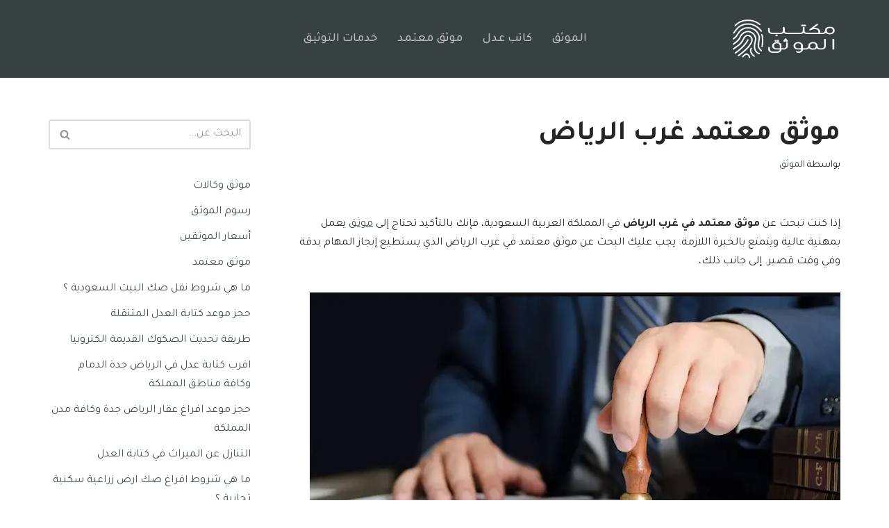

--- FILE ---
content_type: text/html; charset=UTF-8
request_url: https://notary-public.org/%D9%85%D9%88%D8%AB%D9%82-%D9%85%D8%B9%D8%AA%D9%85%D8%AF-%D8%BA%D8%B1%D8%A8-%D8%A7%D9%84%D8%B1%D9%8A%D8%A7%D8%B6/
body_size: 27018
content:
<!DOCTYPE html>
<html dir="rtl" lang="ar">

<head><meta charset="UTF-8"><script>if(navigator.userAgent.match(/MSIE|Internet Explorer/i)||navigator.userAgent.match(/Trident\/7\..*?rv:11/i)){var href=document.location.href;if(!href.match(/[?&]nowprocket/)){if(href.indexOf("?")==-1){if(href.indexOf("#")==-1){document.location.href=href+"?nowprocket=1"}else{document.location.href=href.replace("#","?nowprocket=1#")}}else{if(href.indexOf("#")==-1){document.location.href=href+"&nowprocket=1"}else{document.location.href=href.replace("#","&nowprocket=1#")}}}}</script><script>class RocketLazyLoadScripts{constructor(){this.v="1.2.4",this.triggerEvents=["keydown","mousedown","mousemove","touchmove","touchstart","touchend","wheel"],this.userEventHandler=this._triggerListener.bind(this),this.touchStartHandler=this._onTouchStart.bind(this),this.touchMoveHandler=this._onTouchMove.bind(this),this.touchEndHandler=this._onTouchEnd.bind(this),this.clickHandler=this._onClick.bind(this),this.interceptedClicks=[],window.addEventListener("pageshow",t=>{this.persisted=t.persisted}),window.addEventListener("DOMContentLoaded",()=>{this._preconnect3rdParties()}),this.delayedScripts={normal:[],async:[],defer:[]},this.trash=[],this.allJQueries=[]}_addUserInteractionListener(t){if(document.hidden){t._triggerListener();return}this.triggerEvents.forEach(e=>window.addEventListener(e,t.userEventHandler,{passive:!0})),window.addEventListener("touchstart",t.touchStartHandler,{passive:!0}),window.addEventListener("mousedown",t.touchStartHandler),document.addEventListener("visibilitychange",t.userEventHandler)}_removeUserInteractionListener(){this.triggerEvents.forEach(t=>window.removeEventListener(t,this.userEventHandler,{passive:!0})),document.removeEventListener("visibilitychange",this.userEventHandler)}_onTouchStart(t){"HTML"!==t.target.tagName&&(window.addEventListener("touchend",this.touchEndHandler),window.addEventListener("mouseup",this.touchEndHandler),window.addEventListener("touchmove",this.touchMoveHandler,{passive:!0}),window.addEventListener("mousemove",this.touchMoveHandler),t.target.addEventListener("click",this.clickHandler),this._renameDOMAttribute(t.target,"onclick","rocket-onclick"),this._pendingClickStarted())}_onTouchMove(t){window.removeEventListener("touchend",this.touchEndHandler),window.removeEventListener("mouseup",this.touchEndHandler),window.removeEventListener("touchmove",this.touchMoveHandler,{passive:!0}),window.removeEventListener("mousemove",this.touchMoveHandler),t.target.removeEventListener("click",this.clickHandler),this._renameDOMAttribute(t.target,"rocket-onclick","onclick"),this._pendingClickFinished()}_onTouchEnd(){window.removeEventListener("touchend",this.touchEndHandler),window.removeEventListener("mouseup",this.touchEndHandler),window.removeEventListener("touchmove",this.touchMoveHandler,{passive:!0}),window.removeEventListener("mousemove",this.touchMoveHandler)}_onClick(t){t.target.removeEventListener("click",this.clickHandler),this._renameDOMAttribute(t.target,"rocket-onclick","onclick"),this.interceptedClicks.push(t),t.preventDefault(),t.stopPropagation(),t.stopImmediatePropagation(),this._pendingClickFinished()}_replayClicks(){window.removeEventListener("touchstart",this.touchStartHandler,{passive:!0}),window.removeEventListener("mousedown",this.touchStartHandler),this.interceptedClicks.forEach(t=>{t.target.dispatchEvent(new MouseEvent("click",{view:t.view,bubbles:!0,cancelable:!0}))})}_waitForPendingClicks(){return new Promise(t=>{this._isClickPending?this._pendingClickFinished=t:t()})}_pendingClickStarted(){this._isClickPending=!0}_pendingClickFinished(){this._isClickPending=!1}_renameDOMAttribute(t,e,r){t.hasAttribute&&t.hasAttribute(e)&&(event.target.setAttribute(r,event.target.getAttribute(e)),event.target.removeAttribute(e))}_triggerListener(){this._removeUserInteractionListener(this),"loading"===document.readyState?document.addEventListener("DOMContentLoaded",this._loadEverythingNow.bind(this)):this._loadEverythingNow()}_preconnect3rdParties(){let t=[];document.querySelectorAll("script[type=rocketlazyloadscript][data-rocket-src]").forEach(e=>{let r=e.getAttribute("data-rocket-src");if(r&&0!==r.indexOf("data:")){0===r.indexOf("//")&&(r=location.protocol+r);try{let i=new URL(r).origin;i!==location.origin&&t.push({src:i,crossOrigin:e.crossOrigin||"module"===e.getAttribute("data-rocket-type")})}catch(n){}}}),t=[...new Map(t.map(t=>[JSON.stringify(t),t])).values()],this._batchInjectResourceHints(t,"preconnect")}async _loadEverythingNow(){this.lastBreath=Date.now(),this._delayEventListeners(),this._delayJQueryReady(this),this._handleDocumentWrite(),this._registerAllDelayedScripts(),this._preloadAllScripts(),await this._loadScriptsFromList(this.delayedScripts.normal),await this._loadScriptsFromList(this.delayedScripts.defer),await this._loadScriptsFromList(this.delayedScripts.async);try{await this._triggerDOMContentLoaded(),await this._pendingWebpackRequests(this),await this._triggerWindowLoad()}catch(t){console.error(t)}window.dispatchEvent(new Event("rocket-allScriptsLoaded")),this._waitForPendingClicks().then(()=>{this._replayClicks()}),this._emptyTrash()}_registerAllDelayedScripts(){document.querySelectorAll("script[type=rocketlazyloadscript]").forEach(t=>{t.hasAttribute("data-rocket-src")?t.hasAttribute("async")&&!1!==t.async?this.delayedScripts.async.push(t):t.hasAttribute("defer")&&!1!==t.defer||"module"===t.getAttribute("data-rocket-type")?this.delayedScripts.defer.push(t):this.delayedScripts.normal.push(t):this.delayedScripts.normal.push(t)})}async _transformScript(t){if(await this._littleBreath(),!0===t.noModule&&"noModule"in HTMLScriptElement.prototype){t.setAttribute("data-rocket-status","skipped");return}return new Promise(navigator.userAgent.indexOf("Firefox/")>0||""===navigator.vendor?e=>{let r=document.createElement("script");[...t.attributes].forEach(t=>{let e=t.nodeName;"type"!==e&&("data-rocket-type"===e&&(e="type"),"data-rocket-src"===e&&(e="src"),r.setAttribute(e,t.nodeValue))}),t.text&&(r.text=t.text),r.hasAttribute("src")?(r.addEventListener("load",e),r.addEventListener("error",e)):(r.text=t.text,e());try{t.parentNode.replaceChild(r,t)}catch(i){e()}}:e=>{function r(){t.setAttribute("data-rocket-status","failed"),e()}try{let i=t.getAttribute("data-rocket-type"),n=t.getAttribute("data-rocket-src");i?(t.type=i,t.removeAttribute("data-rocket-type")):t.removeAttribute("type"),t.addEventListener("load",function r(){t.setAttribute("data-rocket-status","executed"),e()}),t.addEventListener("error",r),n?(t.removeAttribute("data-rocket-src"),t.src=n):t.src="data:text/javascript;base64,"+window.btoa(unescape(encodeURIComponent(t.text)))}catch(s){r()}})}async _loadScriptsFromList(t){let e=t.shift();return e&&e.isConnected?(await this._transformScript(e),this._loadScriptsFromList(t)):Promise.resolve()}_preloadAllScripts(){this._batchInjectResourceHints([...this.delayedScripts.normal,...this.delayedScripts.defer,...this.delayedScripts.async],"preload")}_batchInjectResourceHints(t,e){var r=document.createDocumentFragment();t.forEach(t=>{let i=t.getAttribute&&t.getAttribute("data-rocket-src")||t.src;if(i){let n=document.createElement("link");n.href=i,n.rel=e,"preconnect"!==e&&(n.as="script"),t.getAttribute&&"module"===t.getAttribute("data-rocket-type")&&(n.crossOrigin=!0),t.crossOrigin&&(n.crossOrigin=t.crossOrigin),t.integrity&&(n.integrity=t.integrity),r.appendChild(n),this.trash.push(n)}}),document.head.appendChild(r)}_delayEventListeners(){let t={};function e(e,r){!function e(r){!t[r]&&(t[r]={originalFunctions:{add:r.addEventListener,remove:r.removeEventListener},eventsToRewrite:[]},r.addEventListener=function(){arguments[0]=i(arguments[0]),t[r].originalFunctions.add.apply(r,arguments)},r.removeEventListener=function(){arguments[0]=i(arguments[0]),t[r].originalFunctions.remove.apply(r,arguments)});function i(e){return t[r].eventsToRewrite.indexOf(e)>=0?"rocket-"+e:e}}(e),t[e].eventsToRewrite.push(r)}function r(t,e){let r=t[e];Object.defineProperty(t,e,{get:()=>r||function(){},set(i){t["rocket"+e]=r=i}})}e(document,"DOMContentLoaded"),e(window,"DOMContentLoaded"),e(window,"load"),e(window,"pageshow"),e(document,"readystatechange"),r(document,"onreadystatechange"),r(window,"onload"),r(window,"onpageshow")}_delayJQueryReady(t){let e;function r(t){return t.split(" ").map(t=>"load"===t||0===t.indexOf("load.")?"rocket-jquery-load":t).join(" ")}function i(i){if(i&&i.fn&&!t.allJQueries.includes(i)){i.fn.ready=i.fn.init.prototype.ready=function(e){return t.domReadyFired?e.bind(document)(i):document.addEventListener("rocket-DOMContentLoaded",()=>e.bind(document)(i)),i([])};let n=i.fn.on;i.fn.on=i.fn.init.prototype.on=function(){return this[0]===window&&("string"==typeof arguments[0]||arguments[0]instanceof String?arguments[0]=r(arguments[0]):"object"==typeof arguments[0]&&Object.keys(arguments[0]).forEach(t=>{let e=arguments[0][t];delete arguments[0][t],arguments[0][r(t)]=e})),n.apply(this,arguments),this},t.allJQueries.push(i)}e=i}i(window.jQuery),Object.defineProperty(window,"jQuery",{get:()=>e,set(t){i(t)}})}async _pendingWebpackRequests(t){let e=document.querySelector("script[data-webpack]");async function r(){return new Promise(t=>{e.addEventListener("load",t),e.addEventListener("error",t)})}e&&(await r(),await t._requestAnimFrame(),await t._pendingWebpackRequests(t))}async _triggerDOMContentLoaded(){this.domReadyFired=!0,await this._littleBreath(),document.dispatchEvent(new Event("rocket-DOMContentLoaded")),await this._littleBreath(),window.dispatchEvent(new Event("rocket-DOMContentLoaded")),await this._littleBreath(),document.dispatchEvent(new Event("rocket-readystatechange")),await this._littleBreath(),document.rocketonreadystatechange&&document.rocketonreadystatechange()}async _triggerWindowLoad(){await this._littleBreath(),window.dispatchEvent(new Event("rocket-load")),await this._littleBreath(),window.rocketonload&&window.rocketonload(),await this._littleBreath(),this.allJQueries.forEach(t=>t(window).trigger("rocket-jquery-load")),await this._littleBreath();let t=new Event("rocket-pageshow");t.persisted=this.persisted,window.dispatchEvent(t),await this._littleBreath(),window.rocketonpageshow&&window.rocketonpageshow({persisted:this.persisted})}_handleDocumentWrite(){let t=new Map;document.write=document.writeln=function(e){let r=document.currentScript;r||console.error("WPRocket unable to document.write this: "+e);let i=document.createRange(),n=r.parentElement,s=t.get(r);void 0===s&&(s=r.nextSibling,t.set(r,s));let a=document.createDocumentFragment();i.setStart(a,0),a.appendChild(i.createContextualFragment(e)),n.insertBefore(a,s)}}async _littleBreath(){Date.now()-this.lastBreath>45&&(await this._requestAnimFrame(),this.lastBreath=Date.now())}async _requestAnimFrame(){return document.hidden?new Promise(t=>setTimeout(t)):new Promise(t=>requestAnimationFrame(t))}_emptyTrash(){this.trash.forEach(t=>t.remove())}static run(){let t=new RocketLazyLoadScripts;t._addUserInteractionListener(t)}}RocketLazyLoadScripts.run();</script>
	
	
	<meta name="viewport" content="width=device-width, initial-scale=1, minimum-scale=1">
	<link rel="profile" href="http://gmpg.org/xfn/11">
			<link rel="pingback" href="https://notary-public.org/xmlrpc.php">
		<title>موثق معتمد غرب الرياض &#8211; مكتب الموثق السعودي</title><link rel="preload" as="style" href="https://fonts.googleapis.com/css?family=Tajawal%3A400%2C700%2C500&#038;display=swap" /><link rel="stylesheet" href="https://fonts.googleapis.com/css?family=Tajawal%3A400%2C700%2C500&#038;display=swap" media="print" onload="this.media='all'" /><noscript><link rel="stylesheet" href="https://fonts.googleapis.com/css?family=Tajawal%3A400%2C700%2C500&#038;display=swap" /></noscript>
<meta name='robots' content='max-image-preview:large' />
	<style>img:is([sizes="auto" i], [sizes^="auto," i]) { contain-intrinsic-size: 3000px 1500px }</style>
	<link rel='dns-prefetch' href='//fonts.googleapis.com' />
<link href='https://fonts.gstatic.com' crossorigin rel='preconnect' />
<link rel="alternate" type="application/rss+xml" title="مكتب الموثق السعودي &laquo; الخلاصة" href="https://notary-public.org/feed/" />
<link rel="alternate" type="application/rss+xml" title="مكتب الموثق السعودي &laquo; خلاصة التعليقات" href="https://notary-public.org/comments/feed/" />
<link rel="alternate" type="application/rss+xml" title="مكتب الموثق السعودي &laquo; موثق معتمد غرب الرياض خلاصة التعليقات" href="https://notary-public.org/%d9%85%d9%88%d8%ab%d9%82-%d9%85%d8%b9%d8%aa%d9%85%d8%af-%d8%ba%d8%b1%d8%a8-%d8%a7%d9%84%d8%b1%d9%8a%d8%a7%d8%b6/feed/" />
<style id='wp-emoji-styles-inline-css'>

	img.wp-smiley, img.emoji {
		display: inline !important;
		border: none !important;
		box-shadow: none !important;
		height: 1em !important;
		width: 1em !important;
		margin: 0 0.07em !important;
		vertical-align: -0.1em !important;
		background: none !important;
		padding: 0 !important;
	}
</style>
<style id='wp-block-library-inline-css'>
:root{--wp-admin-theme-color:#007cba;--wp-admin-theme-color--rgb:0,124,186;--wp-admin-theme-color-darker-10:#006ba1;--wp-admin-theme-color-darker-10--rgb:0,107,161;--wp-admin-theme-color-darker-20:#005a87;--wp-admin-theme-color-darker-20--rgb:0,90,135;--wp-admin-border-width-focus:2px;--wp-block-synced-color:#7a00df;--wp-block-synced-color--rgb:122,0,223;--wp-bound-block-color:var(--wp-block-synced-color)}@media (min-resolution:192dpi){:root{--wp-admin-border-width-focus:1.5px}}.wp-element-button{cursor:pointer}:root{--wp--preset--font-size--normal:16px;--wp--preset--font-size--huge:42px}:root .has-very-light-gray-background-color{background-color:#eee}:root .has-very-dark-gray-background-color{background-color:#313131}:root .has-very-light-gray-color{color:#eee}:root .has-very-dark-gray-color{color:#313131}:root .has-vivid-green-cyan-to-vivid-cyan-blue-gradient-background{background:linear-gradient(135deg,#00d084,#0693e3)}:root .has-purple-crush-gradient-background{background:linear-gradient(135deg,#34e2e4,#4721fb 50%,#ab1dfe)}:root .has-hazy-dawn-gradient-background{background:linear-gradient(135deg,#faaca8,#dad0ec)}:root .has-subdued-olive-gradient-background{background:linear-gradient(135deg,#fafae1,#67a671)}:root .has-atomic-cream-gradient-background{background:linear-gradient(135deg,#fdd79a,#004a59)}:root .has-nightshade-gradient-background{background:linear-gradient(135deg,#330968,#31cdcf)}:root .has-midnight-gradient-background{background:linear-gradient(135deg,#020381,#2874fc)}.has-regular-font-size{font-size:1em}.has-larger-font-size{font-size:2.625em}.has-normal-font-size{font-size:var(--wp--preset--font-size--normal)}.has-huge-font-size{font-size:var(--wp--preset--font-size--huge)}.has-text-align-center{text-align:center}.has-text-align-left{text-align:left}.has-text-align-right{text-align:right}#end-resizable-editor-section{display:none}.aligncenter{clear:both}.items-justified-left{justify-content:flex-start}.items-justified-center{justify-content:center}.items-justified-right{justify-content:flex-end}.items-justified-space-between{justify-content:space-between}.screen-reader-text{border:0;clip-path:inset(50%);height:1px;margin:-1px;overflow:hidden;padding:0;position:absolute;width:1px;word-wrap:normal!important}.screen-reader-text:focus{background-color:#ddd;clip-path:none;color:#444;display:block;font-size:1em;height:auto;left:5px;line-height:normal;padding:15px 23px 14px;text-decoration:none;top:5px;width:auto;z-index:100000}html :where(.has-border-color){border-style:solid}html :where([style*=border-top-color]){border-top-style:solid}html :where([style*=border-right-color]){border-right-style:solid}html :where([style*=border-bottom-color]){border-bottom-style:solid}html :where([style*=border-left-color]){border-left-style:solid}html :where([style*=border-width]){border-style:solid}html :where([style*=border-top-width]){border-top-style:solid}html :where([style*=border-right-width]){border-right-style:solid}html :where([style*=border-bottom-width]){border-bottom-style:solid}html :where([style*=border-left-width]){border-left-style:solid}html :where(img[class*=wp-image-]){height:auto;max-width:100%}:where(figure){margin:0 0 1em}html :where(.is-position-sticky){--wp-admin--admin-bar--position-offset:var(--wp-admin--admin-bar--height,0px)}@media screen and (max-width:600px){html :where(.is-position-sticky){--wp-admin--admin-bar--position-offset:0px}}
</style>
<style id='classic-theme-styles-inline-css'>
/*! This file is auto-generated */
.wp-block-button__link{color:#fff;background-color:#32373c;border-radius:9999px;box-shadow:none;text-decoration:none;padding:calc(.667em + 2px) calc(1.333em + 2px);font-size:1.125em}.wp-block-file__button{background:#32373c;color:#fff;text-decoration:none}
</style>
<link data-minify="1" rel='stylesheet' id='dashicons-css' href='https://notary-public.org/wp-content/cache/min/1/wp-includes/css/dashicons.min.css?ver=1760596378' media='all' />
<link rel='stylesheet' id='neve-style-rtl-css' href='https://notary-public.org/wp-content/themes/neve/style-main-new-rtl.min.css?ver=4.2.2' media='all' />
<style id='neve-style-inline-css'>
.is-menu-sidebar .header-menu-sidebar { visibility: visible; }.is-menu-sidebar.menu_sidebar_slide_left .header-menu-sidebar { transform: translate3d(0, 0, 0); left: 0; }.is-menu-sidebar.menu_sidebar_slide_right .header-menu-sidebar { transform: translate3d(0, 0, 0); right: 0; }.is-menu-sidebar.menu_sidebar_pull_right .header-menu-sidebar, .is-menu-sidebar.menu_sidebar_pull_left .header-menu-sidebar { transform: translateX(0); }.is-menu-sidebar.menu_sidebar_dropdown .header-menu-sidebar { height: auto; }.is-menu-sidebar.menu_sidebar_dropdown .header-menu-sidebar-inner { max-height: 400px; padding: 20px 0; }.is-menu-sidebar.menu_sidebar_full_canvas .header-menu-sidebar { opacity: 1; }.header-menu-sidebar .menu-item-nav-search:not(.floating) { pointer-events: none; }.header-menu-sidebar .menu-item-nav-search .is-menu-sidebar { pointer-events: unset; }@media screen and (max-width: 960px) { .builder-item.cr .item--inner { --textalign: center; --justify: center; } }
.nv-meta-list li.meta:not(:last-child):after { content:"/" }.nv-meta-list .no-mobile{
			display:none;
		}.nv-meta-list li.last::after{
			content: ""!important;
		}@media (min-width: 769px) {
			.nv-meta-list .no-mobile {
				display: inline-block;
			}
			.nv-meta-list li.last:not(:last-child)::after {
		 		content: "/" !important;
			}
		}
 :root{ --container: 748px;--postwidth:100%; --primarybtnbg: var(--nv-primary-accent); --primarybtnhoverbg: var(--nv-primary-accent); --primarybtncolor: #fff; --secondarybtncolor: var(--nv-primary-accent); --primarybtnhovercolor: #fff; --secondarybtnhovercolor: var(--nv-primary-accent);--primarybtnborderradius:3px;--secondarybtnborderradius:3px;--secondarybtnborderwidth:3px;--btnpadding:13px 15px;--primarybtnpadding:13px 15px;--secondarybtnpadding:calc(13px - 3px) calc(15px - 3px); --bodyfontfamily: Tajawal; --bodyfontsize: 15px; --bodylineheight: 1.6; --bodyletterspacing: 0px; --bodyfontweight: 400; --h1fontsize: 36px; --h1fontweight: 700; --h1lineheight: 1.2; --h1letterspacing: 0px; --h1texttransform: none; --h2fontsize: 28px; --h2fontweight: 700; --h2lineheight: 1.3; --h2letterspacing: 0px; --h2texttransform: none; --h3fontsize: 24px; --h3fontweight: 700; --h3lineheight: 1.4; --h3letterspacing: 0px; --h3texttransform: none; --h4fontsize: 20px; --h4fontweight: 700; --h4lineheight: 1.6; --h4letterspacing: 0px; --h4texttransform: none; --h5fontsize: 16px; --h5fontweight: 700; --h5lineheight: 1.6; --h5letterspacing: 0px; --h5texttransform: none; --h6fontsize: 14px; --h6fontweight: 700; --h6lineheight: 1.6; --h6letterspacing: 0px; --h6texttransform: none;--formfieldborderwidth:2px;--formfieldborderradius:3px; --formfieldbgcolor: var(--nv-site-bg); --formfieldbordercolor: #dddddd; --formfieldcolor: var(--nv-text-color);--formfieldpadding:10px 12px; } .nv-index-posts{ --borderradius:0px; } .has-neve-button-color-color{ color: var(--nv-primary-accent)!important; } .has-neve-button-color-background-color{ background-color: var(--nv-primary-accent)!important; } .single-post-container .alignfull > [class*="__inner-container"], .single-post-container .alignwide > [class*="__inner-container"]{ max-width:718px } .nv-meta-list{ --avatarsize: 20px; } .single .nv-meta-list{ --avatarsize: 20px; } .nv-post-cover{ --height: 250px;--padding:40px 15px;--justify: flex-end; --textalign: right; --valign: center; } .nv-post-cover .nv-title-meta-wrap, .nv-page-title-wrap, .entry-header{ --textalign: right; } .nv-is-boxed.nv-title-meta-wrap{ --padding:40px 15px; --bgcolor: var(--nv-dark-bg); } .nv-overlay{ --opacity: 50; --blendmode: normal; } .nv-is-boxed.nv-comments-wrap{ --padding:20px; } .nv-is-boxed.comment-respond{ --padding:20px; } .single:not(.single-product), .page{ --c-vspace:0 0 0 0;; } .scroll-to-top{ --color: var(--nv-text-dark-bg);--padding:8px 10px; --borderradius: 3px; --bgcolor: var(--nv-primary-accent); --hovercolor: var(--nv-text-dark-bg); --hoverbgcolor: var(--nv-primary-accent);--size:16px; } .global-styled{ --bgcolor: var(--nv-site-bg); } .header-top{ --rowbcolor: var(--nv-light-bg); --color: var(--nv-text-color); --bgcolor: var(--nv-site-bg); } .header-main{ --rowbcolor: var(--nv-light-bg); --color: var(--nv-text-color); --bgcolor: #374140; } .header-bottom{ --rowbcolor: var(--nv-light-bg); --color: var(--nv-text-color); --bgcolor: var(--nv-site-bg); } .header-menu-sidebar-bg{ --justify: flex-start; --textalign: left;--flexg: 1;--wrapdropdownwidth: auto; --color: var(--nv-text-color); --bgcolor: var(--nv-site-bg); } .header-menu-sidebar{ width: 360px; } .builder-item--logo{ --maxwidth: 120px; --fs: 24px;--padding:10px 0;--margin:0; --textalign: left;--justify: flex-start; } .builder-item--nav-icon,.header-menu-sidebar .close-sidebar-panel .navbar-toggle{ --borderradius:0; } .builder-item--nav-icon{ --label-margin:0 5px 0 0;;--padding:10px 15px;--margin:0; } .builder-item--primary-menu{ --color: #bdbdbd; --hovercolor: #759e97; --hovertextcolor: var(--nv-text-color); --activecolor: #cbd7d2; --spacing: 20px; --height: 25px;--padding:0;--margin:0; --fontsize: 1em; --lineheight: 1.6em; --letterspacing: 0px; --fontweight: 500; --texttransform: none; --iconsize: 1em; } .hfg-is-group.has-primary-menu .inherit-ff{ --inheritedfw: 500; } .footer-top-inner .row{ grid-template-columns:1fr; --valign: flex-start; } .footer-top{ --rowbcolor: var(--nv-light-bg); --color: var(--nv-text-color); --bgcolor: var(--nv-site-bg); } .footer-main-inner .row{ grid-template-columns:1fr 1fr 1fr; --valign: flex-start; } .footer-main{ --rowbcolor: var(--nv-light-bg); --color: var(--nv-text-color); --bgcolor: var(--nv-site-bg); } .footer-bottom-inner .row{ grid-template-columns:1fr 1fr 1fr; --valign: flex-start; } .footer-bottom{ --rowbcolor: var(--nv-light-bg); --color: var(--nv-text-dark-bg); --bgcolor: var(--nv-dark-bg); } .builder-item--footer-one-widgets{ --padding:0;--margin:0; --textalign: left;--justify: flex-start; } @media(min-width: 576px){ :root{ --container: 992px;--postwidth:50%;--btnpadding:13px 15px;--primarybtnpadding:13px 15px;--secondarybtnpadding:calc(13px - 3px) calc(15px - 3px); --bodyfontsize: 16px; --bodylineheight: 1.6; --bodyletterspacing: 0px; --h1fontsize: 38px; --h1lineheight: 1.2; --h1letterspacing: 0px; --h2fontsize: 30px; --h2lineheight: 1.2; --h2letterspacing: 0px; --h3fontsize: 26px; --h3lineheight: 1.4; --h3letterspacing: 0px; --h4fontsize: 22px; --h4lineheight: 1.5; --h4letterspacing: 0px; --h5fontsize: 18px; --h5lineheight: 1.6; --h5letterspacing: 0px; --h6fontsize: 14px; --h6lineheight: 1.6; --h6letterspacing: 0px; } .single-post-container .alignfull > [class*="__inner-container"], .single-post-container .alignwide > [class*="__inner-container"]{ max-width:962px } .nv-meta-list{ --avatarsize: 20px; } .single .nv-meta-list{ --avatarsize: 20px; } .nv-post-cover{ --height: 320px;--padding:60px 30px;--justify: flex-end; --textalign: right; --valign: center; } .nv-post-cover .nv-title-meta-wrap, .nv-page-title-wrap, .entry-header{ --textalign: right; } .nv-is-boxed.nv-title-meta-wrap{ --padding:60px 30px; } .nv-is-boxed.nv-comments-wrap{ --padding:30px; } .nv-is-boxed.comment-respond{ --padding:30px; } .single:not(.single-product), .page{ --c-vspace:0 0 0 0;; } .scroll-to-top{ --padding:8px 10px;--size:16px; } .header-menu-sidebar-bg{ --justify: flex-start; --textalign: left;--flexg: 1;--wrapdropdownwidth: auto; } .header-menu-sidebar{ width: 360px; } .builder-item--logo{ --maxwidth: 120px; --fs: 24px;--padding:10px 0;--margin:0; --textalign: left;--justify: flex-start; } .builder-item--nav-icon{ --label-margin:0 5px 0 0;;--padding:10px 15px;--margin:0; } .builder-item--primary-menu{ --spacing: 20px; --height: 25px;--padding:0;--margin:0; --fontsize: 1em; --lineheight: 1.6em; --letterspacing: 0px; --iconsize: 1em; } .builder-item--footer-one-widgets{ --padding:0;--margin:0; --textalign: left;--justify: flex-start; } }@media(min-width: 960px){ :root{ --container: 1170px;--postwidth:33.333333333333%;--btnpadding:13px 15px;--primarybtnpadding:13px 15px;--secondarybtnpadding:calc(13px - 3px) calc(15px - 3px); --bodyfontsize: 16px; --bodylineheight: 1.7; --bodyletterspacing: 0px; --h1fontsize: 40px; --h1lineheight: 1.1; --h1letterspacing: 0px; --h2fontsize: 32px; --h2lineheight: 1.2; --h2letterspacing: 0px; --h3fontsize: 28px; --h3lineheight: 1.4; --h3letterspacing: 0px; --h4fontsize: 24px; --h4lineheight: 1.5; --h4letterspacing: 0px; --h5fontsize: 20px; --h5lineheight: 1.6; --h5letterspacing: 0px; --h6fontsize: 16px; --h6lineheight: 1.6; --h6letterspacing: 0px; } body:not(.single):not(.archive):not(.blog):not(.search):not(.error404) .neve-main > .container .col, body.post-type-archive-course .neve-main > .container .col, body.post-type-archive-llms_membership .neve-main > .container .col{ max-width: 100%; } body:not(.single):not(.archive):not(.blog):not(.search):not(.error404) .nv-sidebar-wrap, body.post-type-archive-course .nv-sidebar-wrap, body.post-type-archive-llms_membership .nv-sidebar-wrap{ max-width: 0%; } .neve-main > .archive-container .nv-index-posts.col{ max-width: 100%; } .neve-main > .archive-container .nv-sidebar-wrap{ max-width: 0%; } .neve-main > .single-post-container .nv-single-post-wrap.col{ max-width: 70%; } .single-post-container .alignfull > [class*="__inner-container"], .single-post-container .alignwide > [class*="__inner-container"]{ max-width:789px } .container-fluid.single-post-container .alignfull > [class*="__inner-container"], .container-fluid.single-post-container .alignwide > [class*="__inner-container"]{ max-width:calc(70% + 15px) } .neve-main > .single-post-container .nv-sidebar-wrap{ max-width: 30%; } .nv-meta-list{ --avatarsize: 20px; } .single .nv-meta-list{ --avatarsize: 20px; } .nv-post-cover{ --height: 400px;--padding:60px 40px;--justify: flex-end; --textalign: right; --valign: center; } .nv-post-cover .nv-title-meta-wrap, .nv-page-title-wrap, .entry-header{ --textalign: right; } .nv-is-boxed.nv-title-meta-wrap{ --padding:60px 40px; } .nv-is-boxed.nv-comments-wrap{ --padding:40px; } .nv-is-boxed.comment-respond{ --padding:40px; } .single:not(.single-product), .page{ --c-vspace:0 0 0 0;; } .scroll-to-top{ --padding:8px 10px;--size:16px; } .header-menu-sidebar-bg{ --justify: flex-start; --textalign: left;--flexg: 1;--wrapdropdownwidth: auto; } .header-menu-sidebar{ width: 360px; } .builder-item--logo{ --maxwidth: 163px; --fs: 24px;--padding:10px 0;--margin:0; --textalign: left;--justify: flex-start; } .builder-item--nav-icon{ --label-margin:0 5px 0 0;;--padding:10px 15px;--margin:0; } .builder-item--primary-menu{ --spacing: 20px; --height: 96px;--padding:0;--margin:0; --fontsize: 1.1em; --lineheight: 1.5em; --letterspacing: 0px; --iconsize: 1.1em; } .builder-item--footer-one-widgets{ --padding:0;--margin:0; --textalign: left;--justify: flex-start; } }.scroll-to-top {left: 20px; border: none; position: fixed; bottom: 30px; display: none; opacity: 0; visibility: hidden; transition: opacity 0.3s ease-in-out, visibility 0.3s ease-in-out; align-items: center; justify-content: center; z-index: 999; } @supports (-webkit-overflow-scrolling: touch) { .scroll-to-top { bottom: 74px; } } .scroll-to-top.image { background-position: center; } .scroll-to-top .scroll-to-top-image { width: 100%; height: 100%; } .scroll-to-top .scroll-to-top-label { margin: 0; padding: 5px; } .scroll-to-top:hover { text-decoration: none; } .scroll-to-top.scroll-to-top-left {right: 20px; left: unset;} .scroll-to-top.scroll-show-mobile { display: flex; } @media (min-width: 960px) { .scroll-to-top { display: flex; } }.scroll-to-top { color: var(--color); padding: var(--padding); border-radius: var(--borderradius); background: var(--bgcolor); } .scroll-to-top:hover, .scroll-to-top:focus { color: var(--hovercolor); background: var(--hoverbgcolor); } .scroll-to-top-icon, .scroll-to-top.image .scroll-to-top-image { width: var(--size); height: var(--size); } .scroll-to-top-image { background-image: var(--bgimage); background-size: cover; }:root{--nv-primary-accent:#3e4c4a;--nv-secondary-accent:#2f5aae;--nv-site-bg:#ffffff;--nv-light-bg:#f4f5f7;--nv-dark-bg:#121212;--nv-text-color:#272626;--nv-text-dark-bg:#ffffff;--nv-c-1:#9463ae;--nv-c-2:#be574b;--nv-fallback-ff:Arial, Helvetica, sans-serif;}
</style>

<style id='rocket-lazyload-inline-css'>
.rll-youtube-player{position:relative;padding-bottom:56.23%;height:0;overflow:hidden;max-width:100%;}.rll-youtube-player:focus-within{outline: 2px solid currentColor;outline-offset: 5px;}.rll-youtube-player iframe{position:absolute;top:0;left:0;width:100%;height:100%;z-index:100;background:0 0}.rll-youtube-player img{bottom:0;display:block;left:0;margin:auto;max-width:100%;width:100%;position:absolute;right:0;top:0;border:none;height:auto;-webkit-transition:.4s all;-moz-transition:.4s all;transition:.4s all}.rll-youtube-player img:hover{-webkit-filter:brightness(75%)}.rll-youtube-player .play{height:100%;width:100%;left:0;top:0;position:absolute;background:url(https://notary-public.org/wp-content/plugins/wp-rocket/assets/img/youtube.png) no-repeat center;background-color: transparent !important;cursor:pointer;border:none;}
</style>
<link data-minify="1" rel='stylesheet' id='call-now-button-modern-style-css' href='https://notary-public.org/wp-content/cache/min/1/wp-content/plugins/call-now-button/resources/style/modern.css?ver=1760596378' media='all' />
<link rel="https://api.w.org/" href="https://notary-public.org/wp-json/" /><link rel="alternate" title="JSON" type="application/json" href="https://notary-public.org/wp-json/wp/v2/posts/482" /><link rel="EditURI" type="application/rsd+xml" title="RSD" href="https://notary-public.org/xmlrpc.php?rsd" />
<meta name="generator" content="WordPress 6.8.3" />
<link rel="canonical" href="https://notary-public.org/%d9%85%d9%88%d8%ab%d9%82-%d9%85%d8%b9%d8%aa%d9%85%d8%af-%d8%ba%d8%b1%d8%a8-%d8%a7%d9%84%d8%b1%d9%8a%d8%a7%d8%b6/" />
<link rel='shortlink' href='https://notary-public.org/?p=482' />
<link rel="alternate" title="oEmbed (JSON)" type="application/json+oembed" href="https://notary-public.org/wp-json/oembed/1.0/embed?url=https%3A%2F%2Fnotary-public.org%2F%25d9%2585%25d9%2588%25d8%25ab%25d9%2582-%25d9%2585%25d8%25b9%25d8%25aa%25d9%2585%25d8%25af-%25d8%25ba%25d8%25b1%25d8%25a8-%25d8%25a7%25d9%2584%25d8%25b1%25d9%258a%25d8%25a7%25d8%25b6%2F" />
<link rel="alternate" title="oEmbed (XML)" type="text/xml+oembed" href="https://notary-public.org/wp-json/oembed/1.0/embed?url=https%3A%2F%2Fnotary-public.org%2F%25d9%2585%25d9%2588%25d8%25ab%25d9%2582-%25d9%2585%25d8%25b9%25d8%25aa%25d9%2585%25d8%25af-%25d8%25ba%25d8%25b1%25d8%25a8-%25d8%25a7%25d9%2584%25d8%25b1%25d9%258a%25d8%25a7%25d8%25b6%2F&#038;format=xml" />
<style>.recentcomments a{display:inline !important;padding:0 !important;margin:0 !important;}</style><link rel="icon" href="https://notary-public.org/wp-content/uploads/2023/09/cropped-الموثق-2-32x32.png" sizes="32x32" />
<link rel="icon" href="https://notary-public.org/wp-content/uploads/2023/09/cropped-الموثق-2-192x192.png" sizes="192x192" />
<link rel="apple-touch-icon" href="https://notary-public.org/wp-content/uploads/2023/09/cropped-الموثق-2-180x180.png" />
<meta name="msapplication-TileImage" content="https://notary-public.org/wp-content/uploads/2023/09/cropped-الموثق-2-270x270.png" />
<noscript><style id="rocket-lazyload-nojs-css">.rll-youtube-player, [data-lazy-src]{display:none !important;}</style></noscript>
	</head>

<body  class="rtl wp-singular post-template-default single single-post postid-482 single-format-standard wp-custom-logo wp-theme-neve  nv-blog-grid nv-sidebar-right menu_sidebar_slide_left" id="neve_body"  >
<div class="wrapper">
	
	<header class="header"  >
		<a class="neve-skip-link show-on-focus" href="#content" >
			تخطى إلى المحتوى		</a>
		<div id="header-grid"  class="hfg_header site-header">
	
<nav class="header--row header-main hide-on-mobile hide-on-tablet layout-full-contained nv-navbar has-center header--row"
	data-row-id="main" data-show-on="desktop">

	<div
		class="header--row-inner header-main-inner">
		<div class="container">
			<div
				class="row row--wrapper"
				data-section="hfg_header_layout_main" >
				<div class="hfg-slot left"><div class="builder-item desktop-left"><div class="item--inner builder-item--logo"
		data-section="title_tagline"
		data-item-id="logo">
	
<div class="site-logo">
	<a class="brand" href="https://notary-public.org/" aria-label="مكتب الموثق السعودي موثق وكالات توثيق العقود إفراغ العقار بالرياض" rel="home"><img width="500" height="199" src="https://notary-public.org/wp-content/uploads/2023/09/الموثق-1.png" class="neve-site-logo skip-lazy" alt="الموثق" data-variant="logo" decoding="async" fetchpriority="high" srcset="https://notary-public.org/wp-content/uploads/2023/09/الموثق-1.png 500w, https://notary-public.org/wp-content/uploads/2023/09/الموثق-1-300x119.png 300w" sizes="(max-width: 500px) 100vw, 500px" /></a></div>
	</div>

</div></div><div class="hfg-slot center"><div class="builder-item has-nav"><div class="item--inner builder-item--primary-menu has_menu"
		data-section="header_menu_primary"
		data-item-id="primary-menu">
	<div class="nv-nav-wrap">
	<div role="navigation" class="nav-menu-primary style-border-bottom m-style"
			aria-label="القائمة الأساسية">

		<ul id="nv-primary-navigation-main" class="primary-menu-ul nav-ul menu-desktop"><li id="menu-item-67" class="menu-item menu-item-type-custom menu-item-object-custom menu-item-home menu-item-67"><div class="wrap"><a href="https://notary-public.org/">الموثق</a></div></li>
<li id="menu-item-65" class="menu-item menu-item-type-custom menu-item-object-custom menu-item-65"><div class="wrap"><a href="https://notary-public.org/%d9%83%d8%a7%d8%aa%d8%a8-%d8%b9%d8%af%d9%84-%d8%b4%d9%85%d8%a7%d9%84-%d8%a7%d9%84%d8%b1%d9%8a%d8%a7%d8%b6/">كاتب عدل</a></div></li>
<li id="menu-item-64" class="menu-item menu-item-type-custom menu-item-object-custom menu-item-64"><div class="wrap"><a href="https://notary-public.org/%d9%85%d9%88%d8%ab%d9%82-%d9%85%d8%b9%d8%aa%d9%85%d8%af-%d8%a8%d8%a7%d9%84%d8%b1%d9%8a%d8%a7%d8%b6-%d8%ac%d8%af%d8%a9/">موثق معتمد</a></div></li>
<li id="menu-item-66" class="menu-item menu-item-type-custom menu-item-object-custom menu-item-66"><div class="wrap"><a href="https://notary-public.org/%d8%ae%d8%af%d9%85%d8%a7%d8%aa-%d8%a7%d9%84%d8%aa%d9%88%d8%ab%d9%8a%d9%82-%d8%a7%d9%84%d8%a7%d9%84%d9%83%d8%aa%d8%b1%d9%88%d9%86%d9%8a/">خدمات التوثيق</a></div></li>
</ul>	</div>
</div>

	</div>

</div></div><div class="hfg-slot right"></div>							</div>
		</div>
	</div>
</nav>


<nav class="header--row header-main hide-on-desktop layout-full-contained nv-navbar header--row"
	data-row-id="main" data-show-on="mobile">

	<div
		class="header--row-inner header-main-inner">
		<div class="container">
			<div
				class="row row--wrapper"
				data-section="hfg_header_layout_main" >
				<div class="hfg-slot left"><div class="builder-item mobile-left tablet-left"><div class="item--inner builder-item--logo"
		data-section="title_tagline"
		data-item-id="logo">
	
<div class="site-logo">
	<a class="brand" href="https://notary-public.org/" aria-label="مكتب الموثق السعودي موثق وكالات توثيق العقود إفراغ العقار بالرياض" rel="home"><img width="500" height="199" src="https://notary-public.org/wp-content/uploads/2023/09/الموثق-1.png" class="neve-site-logo skip-lazy" alt="الموثق" data-variant="logo" decoding="async" srcset="https://notary-public.org/wp-content/uploads/2023/09/الموثق-1.png 500w, https://notary-public.org/wp-content/uploads/2023/09/الموثق-1-300x119.png 300w" sizes="(max-width: 500px) 100vw, 500px" /></a></div>
	</div>

</div></div><div class="hfg-slot right"><div class="builder-item tablet-left mobile-left"><div class="item--inner builder-item--nav-icon"
		data-section="header_menu_icon"
		data-item-id="nav-icon">
	<div class="menu-mobile-toggle item-button navbar-toggle-wrapper">
	<button type="button" class=" navbar-toggle"
			value="قائمة التنقل"
					aria-label="قائمة التنقل "
			aria-expanded="false" onclick="if('undefined' !== typeof toggleAriaClick ) { toggleAriaClick() }">
					<span class="bars">
				<span class="icon-bar"></span>
				<span class="icon-bar"></span>
				<span class="icon-bar"></span>
			</span>
					<span class="screen-reader-text">قائمة التنقل</span>
	</button>
</div> <!--.navbar-toggle-wrapper-->


	</div>

</div></div>							</div>
		</div>
	</div>
</nav>

<div
		id="header-menu-sidebar" class="header-menu-sidebar tcb menu-sidebar-panel slide_left hfg-pe"
		data-row-id="sidebar">
	<div id="header-menu-sidebar-bg" class="header-menu-sidebar-bg">
				<div class="close-sidebar-panel navbar-toggle-wrapper">
			<button type="button" class="hamburger is-active  navbar-toggle active" 					value="قائمة التنقل"
					aria-label="قائمة التنقل "
					aria-expanded="false" onclick="if('undefined' !== typeof toggleAriaClick ) { toggleAriaClick() }">
								<span class="bars">
						<span class="icon-bar"></span>
						<span class="icon-bar"></span>
						<span class="icon-bar"></span>
					</span>
								<span class="screen-reader-text">
			قائمة التنقل					</span>
			</button>
		</div>
					<div id="header-menu-sidebar-inner" class="header-menu-sidebar-inner tcb ">
						<div class="builder-item has-nav"><div class="item--inner builder-item--primary-menu has_menu"
		data-section="header_menu_primary"
		data-item-id="primary-menu">
	<div class="nv-nav-wrap">
	<div role="navigation" class="nav-menu-primary style-border-bottom m-style"
			aria-label="القائمة الأساسية">

		<ul id="nv-primary-navigation-sidebar" class="primary-menu-ul nav-ul menu-mobile"><li class="menu-item menu-item-type-custom menu-item-object-custom menu-item-home menu-item-67"><div class="wrap"><a href="https://notary-public.org/">الموثق</a></div></li>
<li class="menu-item menu-item-type-custom menu-item-object-custom menu-item-65"><div class="wrap"><a href="https://notary-public.org/%d9%83%d8%a7%d8%aa%d8%a8-%d8%b9%d8%af%d9%84-%d8%b4%d9%85%d8%a7%d9%84-%d8%a7%d9%84%d8%b1%d9%8a%d8%a7%d8%b6/">كاتب عدل</a></div></li>
<li class="menu-item menu-item-type-custom menu-item-object-custom menu-item-64"><div class="wrap"><a href="https://notary-public.org/%d9%85%d9%88%d8%ab%d9%82-%d9%85%d8%b9%d8%aa%d9%85%d8%af-%d8%a8%d8%a7%d9%84%d8%b1%d9%8a%d8%a7%d8%b6-%d8%ac%d8%af%d8%a9/">موثق معتمد</a></div></li>
<li class="menu-item menu-item-type-custom menu-item-object-custom menu-item-66"><div class="wrap"><a href="https://notary-public.org/%d8%ae%d8%af%d9%85%d8%a7%d8%aa-%d8%a7%d9%84%d8%aa%d9%88%d8%ab%d9%8a%d9%82-%d8%a7%d9%84%d8%a7%d9%84%d9%83%d8%aa%d8%b1%d9%88%d9%86%d9%8a/">خدمات التوثيق</a></div></li>
</ul>	</div>
</div>

	</div>

</div>					</div>
	</div>
</div>
<div class="header-menu-sidebar-overlay hfg-ov hfg-pe" onclick="if('undefined' !== typeof toggleAriaClick ) { toggleAriaClick() }"></div>
</div>
	</header>

	<style>.nav-ul li:focus-within .wrap.active + .sub-menu { opacity: 1; visibility: visible; }.nav-ul li.neve-mega-menu:focus-within .wrap.active + .sub-menu { display: grid; }.nav-ul li > .wrap { display: flex; align-items: center; position: relative; padding: 0 4px; }.nav-ul:not(.menu-mobile):not(.neve-mega-menu) > li > .wrap > a { padding-top: 1px }</style>

	
	<main id="content" class="neve-main">

	<div class="container single-post-container">
		<div class="row">
						<article id="post-482"
					class="nv-single-post-wrap col post-482 post type-post status-publish format-standard has-post-thumbnail hentry category-2 category-14 tag-6 tag-5 tag-3 tag-7">
				<div class="entry-header" ><div class="nv-title-meta-wrap"><h1 class="title entry-title">موثق معتمد غرب الرياض</h1><ul class="nv-meta-list"><li  class="meta author vcard "><span class="author-name fn">بواسطة <a href="https://notary-public.org/author/ahmad1900/" title="مقالات بواسطة الموثق" rel="author">الموثق</a></span></li></ul></div></div><div class="nv-content-wrap entry-content">
<p>إذا كنت تبحث عن <strong>موثق معتمد في غرب الرياض</strong> في المملكة العربية السعودية، فإنك بالتأكيد تحتاج إلى <a href="https://notary-public.org/" data-type="link" data-id="https://notary-public.org/">موثق</a> يعمل بمهنية عالية ويتمتع بالخبرة اللازمة. يجب عليك البحث عن موثق معتمد في غرب الرياض الذي يستطيع إنجاز المهام بدقة وفي وقت قصير. إلى جانب ذلك، </p>



<figure class="wp-block-image size-full"><img decoding="async" width="764" height="462" src="data:image/svg+xml,%3Csvg%20xmlns='http://www.w3.org/2000/svg'%20viewBox='0%200%20764%20462'%3E%3C/svg%3E" alt="موثق معتمد غرب الرياض" class="wp-image-483" data-lazy-srcset="https://notary-public.org/wp-content/uploads/2023/09/موثق-معتمد-غرب-الرياض.webp 764w, https://notary-public.org/wp-content/uploads/2023/09/موثق-معتمد-غرب-الرياض-300x181.webp 300w" data-lazy-sizes="(max-width: 764px) 100vw, 764px" data-lazy-src="https://notary-public.org/wp-content/uploads/2023/09/موثق-معتمد-غرب-الرياض.webp" /><noscript><img decoding="async" width="764" height="462" src="https://notary-public.org/wp-content/uploads/2023/09/موثق-معتمد-غرب-الرياض.webp" alt="موثق معتمد غرب الرياض" class="wp-image-483" srcset="https://notary-public.org/wp-content/uploads/2023/09/موثق-معتمد-غرب-الرياض.webp 764w, https://notary-public.org/wp-content/uploads/2023/09/موثق-معتمد-غرب-الرياض-300x181.webp 300w" sizes="(max-width: 764px) 100vw, 764px" /></noscript></figure>



<p>ينبغي أن يكون لديه معرفة وافية بالإجراءات القانونية المتعلقة بالتوثيق والمستندات. قم بالتحقق من سابقة أعماله وتقييمات العملاء السابقين للتأكد من جودته وموثوقيته. هذا سوف يضمن لك الحصول على خدمات توثيق الكترونية  في غرب الرياض.</p>



<h2 class="wp-block-heading"><strong>موثق معتمد غرب الرياض: خدمات توثيق متنوعة في متناول اليد</strong></h2>



<p>يعد <strong>موثق معتمد غرب الرياض</strong> من أهم المؤسسات التي تقدم خدمات التوثيق في مدينة الرياض. حيث يقدم الموثق خدمات توثيق متنوعة، مثل:</p>



<ul class="wp-block-list">
<li>توثيق الوكالات الشرعية.</li>



<li>توثيق التصرفات العقارية.</li>



<li>توثيق العقود التجارية.</li>



<li>توثيق الأوراق الثبوتية.</li>
</ul>



<h3 class="wp-block-heading"><strong>أهمية خدمات موثق معتمد غرب الرياض</strong></h3>



<p>تلعب خدمات موثق معتمد غرب الرياض دورًا مهمًا في حماية حقوق الأفراد والشركات. حيث تساهم هذه الخدمات في:</p>



<ul class="wp-block-list">
<li>ضمان صحة وسلامة الوثائق والعقود.</li>



<li>تسهيل الإجراءات القانونية.</li>



<li>توفير الوقت والجهد للأفراد والشركات.</li>
</ul>



<h2 class="wp-block-heading"><strong>خدمات موثق معتمد غرب الرياض</strong></h2>



<p>يقدم <strong>موثق معتمد غرب الرياض</strong> مجموعة متنوعة من الخدمات، منها: إذا كنت تبحث عن خدمات موثوقة ومعتمدة في غرب الرياض، فأنت في المكان الصحيح. تتوفر لدينا مجموعة واسعة من الخدمات الموثوقة التي تستهدف تلبية احتياجاتك. بغض النظر عن ما تبحث عنه، سواء كان ذلك خدمات تركيب الأجهزة المنزلية، أو خدمات التنظيف، أو خدمات الصيانة، نحن نقدم الخدمات بجودة عالية وبأسعار معقولة، </p>



<p>ونضمن رضا العملاء. تعتمد خدماتنا على فريق من المتخصصين ذوي الخبرة والمهارة، الذين يضعون احتياجاتك في المقام الأول ويسعون جاهدين لتقديم أعلى مستوى من الخدمة. لذا، إذا كنت تبحث عن الاحترافية والجودة والموثوقية، فلا تتردد في الاعتماد على خدماتنا الموثوقة والمعتمدة في غرب الرياض.</p>



<p>متصل: <a href="https://notary-public.org/%d8%b1%d9%82%d9%85-%d9%85%d9%88%d8%ab%d9%82-%d9%88%d9%83%d8%a7%d9%84%d8%a7%d8%aa-%d9%81%d9%8a-%d8%a7%d9%84%d8%b1%d9%8a%d8%a7%d8%b6-%d9%85%d8%b9%d8%aa%d9%85%d8%af/" data-type="post" data-id="475">رقم موثق وكالات في الرياض معتمد للإفراغ العقاري</a></p>



<h2 class="wp-block-heading"><strong>توثيق الوكالات الشرعية</strong></h2>



<p>يمكن توثيق جميع أنواع الوكالات الشرعية من خلال موثق معتمد غرب الرياض، مثل:</p>



<ul class="wp-block-list">
<li>وكالة بيع أو شراء عقار.</li>



<li>وكالة تأجير أو إيجار عقار.</li>



<li><a href="https://notary-public.org/%d8%aa%d9%88%d8%ab%d9%8a%d9%82-%d8%a7%d9%84%d8%b1%d9%87%d9%86-%d8%a7%d9%84%d8%b9%d9%82%d8%a7%d8%b1%d9%8a/" data-type="post" data-id="360">توثيق الرهن عقاري</a>.</li>



<li>وكالة إدارة عقار.</li>



<li><a href="https://notary-public.org/%d9%85%d9%88%d8%ab%d9%82-%d9%88%d9%83%d8%a7%d9%84%d8%a7%d8%aa-%d9%81%d9%8a-%d8%ac%d8%af%d8%a9-%d8%a7%d9%84%d8%b1%d9%8a%d8%a7%d8%b6/" data-type="post" data-id="94">اصدار وكالة</a>.</li>
</ul>



<h3 class="wp-block-heading"><strong>توثيق التصرفات العقارية</strong></h3>



<p>يمكن توثيق جميع أنواع التصرفات العقارية من خلال موثق معتمد غرب الرياض، مثل:</p>



<ul class="wp-block-list">
<li>بيع العقار.</li>



<li>شراء العقار.</li>



<li>إيجار العقار.</li>



<li>رهن العقار.</li>



<li>تنازل عن العقار.</li>
</ul>



<h2 class="wp-block-heading"><strong>توثيق العقود التجارية</strong></h2>



<p>يمكن توثيق جميع أنواع العقود التجارية من خلال موثق معتمد غرب الرياض، مثل:</p>



<ul class="wp-block-list">
<li>عقد البيع.</li>



<li>عقد الشراء.</li>



<li>عقد الإيجار.</li>



<li>عقد الرهن.</li>



<li>عقد العمل.</li>
</ul>



<h2 class="wp-block-heading"><strong>توثيق الأوراق الثبوتية</strong></h2>



<p>يمكن توثيق جميع أنواع الأوراق الثبوتية من خلال موثق معتمد غرب الرياض، مثل:</p>



<ul class="wp-block-list">
<li>شهادة الميلاد.</li>



<li>شهادة الزواج.</li>



<li>شهادة الطلاق.</li>



<li>شهادة الوفاة.</li>



<li>جواز السفر.</li>
</ul>



<h2 class="wp-block-heading"><strong>كيفية الحصول على خدمات موثق معتمد غرب الرياض</strong></h2>



<p>يمكن الحصول على <strong>خدمات موثق معتمد غرب الرياض</strong> من خلال زيارة <a href="https://notary-public.org/" data-type="link" data-id="https://notary-public.org/">مكتب الموثق</a>، أو من خلال الاتصال بمركز خدمة العملاء.</p>



<h3 class="wp-block-heading"><strong>مزايا خدمات موثق معتمد غرب الرياض</strong></h3>



<p>تتميز <strong><em>خدمات موثق معتمد غرب الرياض</em></strong> بالعديد من المزايا، منها:</p>



<ul class="wp-block-list">
<li>موثوقية الخدمة: يتمتع موثق معتمد غرب الرياض بدرجة عالية من الموثوقية، حيث يتم تعيين الموثقين من قبل وزارة العدل السعودية.</li>



<li>السرعة والسهولة: تقدم خدمات موثق معتمد غرب الرياض بطريقة سريعة وسهلة، حيث يمكن الحصول على الخدمة في وقت قصير.</li>



<li>التكلفة المناسبة: تقدم خدمات موثق معتمد في غرب الرياض بتكلفة مناسبة.</li>
</ul>



<p>خدمة توثيق متصلة: <a href="https://notary-public.org/%d9%85%d9%88%d8%ab%d9%82-%d9%88%d9%83%d8%a7%d9%84%d8%a7%d8%aa-%d8%b4%d8%b1%d8%b9%d9%8a%d8%a9-%d9%85%d8%b9%d8%aa%d9%85%d8%af-%d9%85%d9%86-%d8%a7%d9%84%d9%88%d8%b2%d8%a7%d8%b1%d8%a9/" data-type="post" data-id="471">موثق وكالات شرعية معتمد من الوزارة</a></p>



<h4 class="wp-block-heading"><strong>خاتمة</strong></h4>



<p>يعد موثق معتمد غرب الرياض من المؤسسات الرائدة في مجال التوثيق في مدينة الرياض. حيث يقدم الموثق مجموعة متنوعة من الخدمات الموثوقة والسريعة والسهلة وبتكلفة مناسبة.</p>



<p>خدمات الموثق الأكثر طلبا هذا الشهر: <a href="https://notary-public.org/%d9%86%d9%82%d9%84-%d9%85%d9%84%d9%83%d9%8a%d8%a9-%d8%a7%d9%84%d8%a8%d9%8a%d8%aa-%d9%84%d9%84%d8%b2%d9%88%d8%ac%d8%a9-%d8%b9%d8%a8%d8%b1-%d9%85%d9%86%d8%b5%d8%a9-%d8%a7%d9%84%d9%85%d9%88%d8%ab%d9%82/" data-type="post" data-id="465">نقل ملكية البيت للزوجة عبر منصة الموثق</a>، <a href="https://notary-public.org/%d9%83%d8%a7%d8%aa%d8%a8-%d8%b9%d8%af%d9%84-%d8%b4%d9%85%d8%a7%d9%84-%d8%a7%d9%84%d8%b1%d9%8a%d8%a7%d8%b6/" data-type="post" data-id="17">كاتب عدل موثّق شمال الرياض</a>، <a href="https://notary-public.org/%d8%b7%d8%b1%d9%8a%d9%82%d8%a9-%d8%aa%d8%ad%d8%af%d9%8a%d8%ab-%d8%b5%d9%83-%d8%b9%d9%82%d8%a7%d8%b1%d9%8a-%d9%84%d9%84%d9%88%d8%b1%d8%ab%d8%a9-%d8%a8%d8%a7%d9%84%d8%b3%d8%b9%d9%88%d8%af%d9%8a%d8%a9/" data-type="post" data-id="429">طريقة تحديث صك عقاري للورثة بالسعودية</a>، <a href="https://notary-public.org/%d9%85%d9%88%d8%ab%d9%82-%d9%85%d8%b9%d8%aa%d9%85%d8%af-%d8%b4%d8%b1%d9%82-%d8%a7%d9%84%d8%b1%d9%8a%d8%a7%d8%b6/" data-type="post" data-id="422">موثق معتمد شرق الرياض : وكالات وافراغ عقاري</a></p>
</div><div class="nv-tags-list"><span>الوسوم:</span><a href=https://notary-public.org/tag/%d8%a7%d9%84%d8%b1%d9%8a%d8%a7%d8%b6/ title="الرياض" class=%d8%a7%d9%84%d8%b1%d9%8a%d8%a7%d8%b6 rel="tag">الرياض</a><a href=https://notary-public.org/tag/%d8%a7%d9%84%d9%85%d9%88%d8%ab%d9%82/ title="الموثق" class=%d8%a7%d9%84%d9%85%d9%88%d8%ab%d9%82 rel="tag">الموثق</a><a href=https://notary-public.org/tag/%d8%ae%d8%af%d9%85%d8%a7%d8%aa-%d8%a7%d9%84%d8%aa%d9%88%d8%ab%d9%8a%d9%82/ title="خدمات التوثيق" class=%d8%ae%d8%af%d9%85%d8%a7%d8%aa-%d8%a7%d9%84%d8%aa%d9%88%d8%ab%d9%8a%d9%82 rel="tag">خدمات التوثيق</a><a href=https://notary-public.org/tag/%d9%83%d8%aa%d8%a7%d8%a8%d8%a9-%d8%a7%d9%84%d8%b9%d8%af%d9%84/ title="كتابة العدل" class=%d9%83%d8%aa%d8%a7%d8%a8%d8%a9-%d8%a7%d9%84%d8%b9%d8%af%d9%84 rel="tag">كتابة العدل</a> </div> <div class="nv-post-navigation"><div class="previous"><a href="https://notary-public.org/%d9%83%d8%aa%d8%a7%d8%a8%d8%a9-%d8%a7%d9%84%d8%b9%d8%af%d9%84-%d8%a7%d9%84%d8%a7%d9%88%d9%84%d9%89-%d8%a8%d8%a7%d9%84%d8%b1%d9%8a%d8%a7%d8%b6/" rel="prev"><span class="nav-direction">السابق</span><span>كتابة العدل الاولى بالرياض &#8211; للاراضي والصكوك</span></a></div><div class="next"><a href="https://notary-public.org/%d8%a7%d9%81%d8%b1%d8%a7%d8%ba-%d8%b9%d9%82%d8%a7%d8%b1-%d9%81%d9%8a-%d8%a7%d9%84%d8%b1%d9%8a%d8%a7%d8%b6-%d8%ac%d8%af%d8%a9/" rel="next"><span class="nav-direction">التالي</span><span>طلب افراغ عقار في الرياض جدة وكافة مناطق المملكة</span></a></div></div>			</article>
			<div class="nv-sidebar-wrap col-sm-12 nv-right blog-sidebar " >
		<aside id="secondary" role="complementary">
		
		<style type="text/css">.widget_search .search-form .search-submit, .widget_search .search-form .search-field { height: auto; }</style><div id="search-2" class="widget widget_search">
<form role="search"
	method="get"
	class="search-form"
	action="https://notary-public.org/">
	<label>
		<span class="screen-reader-text">البحث عن...</span>
	</label>
	<input type="search"
		class="search-field"
		aria-label="البحث"
		placeholder="البحث عن..."
		value=""
		name="s"/>
	<button type="submit"
			class="search-submit nv-submit"
			aria-label="البحث">
					<span class="nv-search-icon-wrap">
				<span class="nv-icon nv-search" >
				<svg width="15" height="15" viewBox="0 0 1792 1792" xmlns="http://www.w3.org/2000/svg"><path d="M1216 832q0-185-131.5-316.5t-316.5-131.5-316.5 131.5-131.5 316.5 131.5 316.5 316.5 131.5 316.5-131.5 131.5-316.5zm512 832q0 52-38 90t-90 38q-54 0-90-38l-343-342q-179 124-399 124-143 0-273.5-55.5t-225-150-150-225-55.5-273.5 55.5-273.5 150-225 225-150 273.5-55.5 273.5 55.5 225 150 150 225 55.5 273.5q0 220-124 399l343 343q37 37 37 90z" /></svg>
			</span>			</span>
			</button>
	</form>
</div><div id="nav_menu-3" class="widget widget_nav_menu"><div class="menu-%d9%85%d9%83%d8%aa%d8%a8-%d8%aa%d9%88%d8%ab%d9%8a%d9%82-container"><ul id="menu-%d9%85%d9%83%d8%aa%d8%a8-%d8%aa%d9%88%d8%ab%d9%8a%d9%82" class="menu"><li id="menu-item-217" class="menu-item menu-item-type-custom menu-item-object-custom menu-item-217"><a href="https://notary-public.org/%d9%85%d9%88%d8%ab%d9%82-%d9%88%d9%83%d8%a7%d9%84%d8%a7%d8%aa-%d9%81%d9%8a-%d8%ac%d8%af%d8%a9-%d8%a7%d9%84%d8%b1%d9%8a%d8%a7%d8%b6/">موثق وكالات</a></li>
<li id="menu-item-218" class="menu-item menu-item-type-custom menu-item-object-custom menu-item-218"><a href="https://notary-public.org/%d8%b1%d8%b3%d9%88%d9%85-%d8%a7%d9%84%d9%85%d9%88%d8%ab%d9%82-%d9%84%d9%84%d9%88%d9%83%d8%a7%d9%84%d8%a7%d8%aa-%d9%88%d8%a7%d9%84%d8%a7%d9%81%d8%b1%d8%a7%d8%ba/">رسوم الموثق</a></li>
<li id="menu-item-219" class="menu-item menu-item-type-custom menu-item-object-custom menu-item-219"><a href="https://notary-public.org/%d8%a3%d8%b3%d8%b9%d8%a7%d8%b1-%d8%a7%d9%84%d9%85%d9%88%d8%ab%d9%82%d9%8a%d9%86-%d9%81%d9%8a-%d8%a7%d9%84%d8%b3%d8%b9%d9%88%d8%af%d9%8a%d8%a9/">أسعار الموثقين</a></li>
<li id="menu-item-220" class="menu-item menu-item-type-custom menu-item-object-custom menu-item-220"><a href="https://notary-public.org/%d9%85%d9%88%d8%ab%d9%82-%d9%85%d8%b9%d8%aa%d9%85%d8%af-%d8%a8%d8%a7%d9%84%d8%b1%d9%8a%d8%a7%d8%b6-%d8%ac%d8%af%d8%a9/">موثق معتمد</a></li>
<li id="menu-item-224" class="menu-item menu-item-type-post_type menu-item-object-post menu-item-224"><a href="https://notary-public.org/%d9%85%d8%a7-%d9%87%d9%8a-%d8%b4%d8%b1%d9%88%d8%b7-%d9%86%d9%82%d9%84-%d8%b5%d9%83-%d8%a7%d9%84%d8%a8%d9%8a%d8%aa-%d8%a7%d9%84%d8%b3%d8%b9%d9%88%d8%af%d9%8a%d8%a9-%d8%9f/">ما هي شروط نقل صك البيت السعودية ؟</a></li>
<li id="menu-item-225" class="menu-item menu-item-type-post_type menu-item-object-post menu-item-225"><a href="https://notary-public.org/%d8%ad%d8%ac%d8%b2-%d9%85%d9%88%d8%b9%d8%af-%d9%83%d8%aa%d8%a7%d8%a8%d8%a9-%d8%a7%d9%84%d8%b9%d8%af%d9%84-%d8%a7%d9%84%d9%85%d8%aa%d9%86%d9%82%d9%84%d8%a9/">حجز موعد كتابة العدل المتنقلة</a></li>
<li id="menu-item-226" class="menu-item menu-item-type-post_type menu-item-object-post menu-item-226"><a href="https://notary-public.org/%d8%aa%d8%ad%d8%af%d9%8a%d8%ab-%d8%a7%d9%84%d8%b5%d9%83%d9%88%d9%83-%d8%a7%d9%84%d9%82%d8%af%d9%8a%d9%85%d8%a9-%d8%a7%d9%84%d9%83%d8%aa%d8%b1%d9%88%d9%86%d9%8a%d8%a7/">طريقة تحديث الصكوك القديمة الكترونيا</a></li>
<li id="menu-item-228" class="menu-item menu-item-type-post_type menu-item-object-post menu-item-228"><a href="https://notary-public.org/%d8%a7%d9%82%d8%b1%d8%a8-%d9%83%d8%aa%d8%a7%d8%a8%d8%a9-%d8%b9%d8%af%d9%84-%d9%81%d9%8a-%d8%a7%d9%84%d8%b1%d9%8a%d8%a7%d8%b6/">اقرب كتابة عدل في الرياض جدة الدمام وكافة مناطق المملكة</a></li>
<li id="menu-item-229" class="menu-item menu-item-type-post_type menu-item-object-post menu-item-229"><a href="https://notary-public.org/%d8%ad%d8%ac%d8%b2-%d9%85%d9%88%d8%b9%d8%af-%d8%a7%d9%81%d8%b1%d8%a7%d8%ba-%d8%b9%d9%82%d8%a7%d8%b1-%d8%a7%d9%84%d8%b1%d9%8a%d8%a7%d8%b6-%d8%ac%d8%af%d8%a9/">حجز موعد افراغ عقار الرياض جدة وكافة مدن المملكة</a></li>
<li id="menu-item-230" class="menu-item menu-item-type-post_type menu-item-object-post menu-item-230"><a href="https://notary-public.org/%d8%a7%d9%84%d8%aa%d9%86%d8%a7%d8%b2%d9%84-%d8%b9%d9%86-%d8%a7%d9%84%d9%85%d9%8a%d8%b1%d8%a7%d8%ab-%d9%81%d9%8a-%d9%83%d8%aa%d8%a7%d8%a8%d8%a9-%d8%a7%d9%84%d8%b9%d8%af%d9%84/">التنازل عن الميراث في كتابة العدل</a></li>
<li id="menu-item-231" class="menu-item menu-item-type-post_type menu-item-object-post menu-item-231"><a href="https://notary-public.org/%d9%85%d8%a7-%d9%87%d9%8a-%d8%b4%d8%b1%d9%88%d8%b7-%d8%a7%d9%81%d8%b1%d8%a7%d8%ba-%d8%b5%d9%83-%d8%a7%d8%b1%d8%b6-%d8%b2%d8%b1%d8%a7%d8%b9%d9%8a%d8%a9/">ما هي شروط افراغ صك ارض زراعية سكنية تجارية ؟</a></li>
<li id="menu-item-232" class="menu-item menu-item-type-post_type menu-item-object-post menu-item-232"><a href="https://notary-public.org/%d8%a7%d9%81%d8%b1%d8%a7%d8%ba-%d8%b9%d9%82%d8%a7%d8%b1-%d9%81%d9%8a-%d8%a7%d9%84%d8%b1%d9%8a%d8%a7%d8%b6-%d8%ac%d8%af%d8%a9/">طلب افراغ عقار في الرياض جدة وكافة مناطق المملكة</a></li>
</ul></div></div>
		<div id="recent-posts-2" class="widget widget_recent_entries">
		<p class="widget-title">أحدث المقالات</p>
		<ul>
											<li>
					<a href="https://notary-public.org/%d8%ae%d8%af%d9%85%d8%a7%d8%aa-%d8%a7%d9%84%d8%aa%d9%88%d8%ab%d9%8a%d9%82-%d8%a7%d9%84%d8%a7%d9%84%d9%83%d8%aa%d8%b1%d9%88%d9%86%d9%8a/">خدمات التوثيق الالكتروني</a>
									</li>
											<li>
					<a href="https://notary-public.org/%d8%a3%d9%87%d9%85%d9%8a%d8%a9-%d8%aa%d9%88%d8%ab%d9%8a%d9%82-%d8%a7%d9%84%d8%b9%d9%82%d9%88%d8%af-%d9%81%d9%8a-%d8%a7%d9%84%d9%85%d8%b9%d8%a7%d9%85%d9%84%d8%a7%d8%aa-%d8%a8%d9%8a%d9%86-%d8%a7%d8%b7/">أهمية توثيق العقود في المعاملات بين اطراف العقد</a>
									</li>
											<li>
					<a href="https://notary-public.org/%d8%aa%d8%a3%d8%ae%d9%8a%d8%b1-%d8%aa%d8%ad%d8%af%d9%8a%d8%ab-%d8%a7%d9%84%d8%b5%d9%83%d9%88%d9%83-%d8%a7%d9%84%d8%a7%d8%b3%d8%a8%d8%a7%d8%a8-%d9%88%d8%a7%d9%84%d8%ad%d9%84%d9%88%d9%84/">تأخير تحديث الصكوك : الاسباب والحلول</a>
									</li>
											<li>
					<a href="https://notary-public.org/%d9%83%d8%aa%d8%a7%d8%a8%d8%a9-%d8%a7%d9%84%d8%b9%d8%af%d9%84-%d8%b4%d8%b1%d9%82-%d8%a7%d9%84%d8%b1%d9%8a%d8%a7%d8%b6/">كتابة العدل شرق الرياض : حجز موعد مع الموثق</a>
									</li>
											<li>
					<a href="https://notary-public.org/%d8%b7%d8%b1%d9%8a%d9%82%d8%a9-%d8%b9%d9%85%d9%84-%d8%a7%d9%84%d9%88%d9%83%d8%a7%d9%84%d8%a9-%d8%a7%d9%84%d8%ae%d8%a7%d8%b5%d8%a9-%d9%81%d9%8a-%d8%a7%d9%84%d8%b3%d8%b9%d9%88%d8%af%d9%8a%d8%a9/">طريقة عمل الوكالة الخاصة في السعودية</a>
									</li>
											<li>
					<a href="https://notary-public.org/%d9%85%d8%a7-%d9%87%d9%8a-%d8%b4%d8%b1%d9%88%d8%b7-%d9%86%d9%82%d9%84-%d8%b5%d9%83-%d8%a7%d9%84%d8%a8%d9%8a%d8%aa-%d8%a7%d9%84%d8%b3%d8%b9%d9%88%d8%af%d9%8a%d8%a9-%d8%9f/">ما هي شروط نقل صك البيت السعودية ؟</a>
									</li>
											<li>
					<a href="https://notary-public.org/%d9%83%d8%aa%d8%a7%d8%a8%d8%a9-%d8%a7%d9%84%d8%b9%d8%af%d9%84-%d8%ac%d9%86%d9%88%d8%a8-%d8%a7%d9%84%d8%b1%d9%8a%d8%a7%d8%b6/">كتابة العدل جنوب الرياض</a>
									</li>
											<li>
					<a href="https://notary-public.org/%d9%83%d9%8a%d9%81%d9%8a%d8%a9-%d8%aa%d9%88%d8%ab%d9%8a%d9%82-%d8%b9%d9%82%d8%af-%d8%aa%d8%a3%d8%b3%d9%8a%d8%b3-%d8%b4%d8%b1%d9%83%d8%a9-%d8%b4%d8%ae%d8%b5-%d9%88%d8%a7%d8%ad%d8%af-%d8%a8%d8%a7%d9%84/">كيفية توثيق عقد تأسيس شركة شخص واحد بالسعودية</a>
									</li>
					</ul>

		</div><div id="recent-comments-2" class="widget widget_recent_comments"><p class="widget-title">أحدث التعليقات</p><ul id="recentcomments"><li class="recentcomments"><span class="comment-author-link"><a href="https://bestlawyersinjeddahriyadh.wordpress.com/2020/10/21/%d8%a7%d9%81%d8%b6%d9%84-%d9%85%d8%ad%d8%a7%d9%85%d9%8a-%d9%85%d9%88%d8%ab%d9%82-%d9%81%d9%8a-%d8%a7%d9%84%d8%b1%d9%8a%d8%a7%d8%b6-%d9%85%d9%" class="url" rel="ugc external nofollow">افضل محامي موثق في الرياض &#8211; موثق معتمد بالرياض &#8211; أفضل محامي سعودي في الرياض &#8211; جده</a></span> على <a href="https://notary-public.org/%d9%83%d8%a7%d8%aa%d8%a8-%d8%b9%d8%af%d9%84-%d8%b4%d9%85%d8%a7%d9%84-%d8%a7%d9%84%d8%b1%d9%8a%d8%a7%d8%b6/#comment-4">كاتب عدل موثّق شمال الرياض</a></li><li class="recentcomments"><span class="comment-author-link"><a href="https://notary-public.org/%d9%83%d8%a7%d8%aa%d8%a8-%d8%b9%d8%af%d9%84-%d8%b4%d9%85%d8%a7%d9%84-%d8%a7%d9%84%d8%b1%d9%8a%d8%a7%d8%b6/" class="url" rel="ugc">كاتب عدل شمال الرياض - مكتب الموثق</a></span> على <a href="https://notary-public.org/%d8%ae%d8%af%d9%85%d8%a7%d8%aa-%d8%a7%d9%84%d8%aa%d9%88%d8%ab%d9%8a%d9%82-%d8%a7%d9%84%d8%a7%d9%84%d9%83%d8%aa%d8%b1%d9%88%d9%86%d9%8a/#comment-3">خدمات التوثيق الالكتروني</a></li><li class="recentcomments"><span class="comment-author-link"><a href="https://notary-public.org/%d8%ae%d8%af%d9%85%d8%a7%d8%aa-%d8%a7%d9%84%d8%aa%d9%88%d8%ab%d9%8a%d9%82-%d8%a7%d9%84%d8%a7%d9%84%d9%83%d8%aa%d8%b1%d9%88%d9%86%d9%8a/" class="url" rel="ugc">خدمات التوثيق الالكتروني - مكتب الموثق</a></span> على <a href="https://notary-public.org/%d9%83%d8%a7%d8%aa%d8%a8-%d8%b9%d8%af%d9%84-%d8%b4%d9%85%d8%a7%d9%84-%d8%a7%d9%84%d8%b1%d9%8a%d8%a7%d8%b6/#comment-2">كاتب عدل موثّق شمال الرياض</a></li></ul></div><div id="block-3" class="widget widget_block">
<ul class="wp-block-list">
<li><a href="https://www.lawyersinriyadh.com/" data-type="URL" data-id="https://www.lawyersinriyadh.com/">افضل محامي بالرياض</a></li>



<li><a href="https://ksa-law.net/%D8%A7%D9%81%D8%B6%D9%84-20-%D9%85%D8%AD%D8%A7%D9%85%D9%8A-%D9%81%D9%8A-%D8%A7%D9%84%D8%B1%D9%8A%D8%A7%D8%B6/" data-type="URL" data-id="https://ksa-law.net/%D8%A7%D9%81%D8%B6%D9%84-20-%D9%85%D8%AD%D8%A7%D9%85%D9%8A-%D9%81%D9%8A-%D8%A7%D9%84%D8%B1%D9%8A%D8%A7%D8%B6/">محامي في الرياض</a></li>



<li><a href="https://www.arablaws.org/%D9%85%D8%AD%D8%A7%D9%85%D9%8A-%D9%81%D9%8A-%D8%A7%D9%84%D8%B1%D9%8A%D8%A7%D8%B6/" data-type="URL" data-id="https://www.arablaws.org/%D9%85%D8%AD%D8%A7%D9%85%D9%8A-%D9%81%D9%8A-%D8%A7%D9%84%D8%B1%D9%8A%D8%A7%D8%B6/">محامي في الرياض</a></li>
</ul>
</div>
			</aside>
</div>
		</div>
	</div>

</main><!--/.neve-main-->

<button tabindex="0" id="scroll-to-top" class="scroll-to-top scroll-to-top-right  scroll-show-mobile icon" aria-label="التمرير إلى الأعلى"><svg class="scroll-to-top-icon" aria-hidden="true" role="img" xmlns="http://www.w3.org/2000/svg" width="15" height="15" viewBox="0 0 15 15"><rect width="15" height="15" fill="none"/><path fill="currentColor" d="M2,8.48l-.65-.65a.71.71,0,0,1,0-1L7,1.14a.72.72,0,0,1,1,0l5.69,5.7a.71.71,0,0,1,0,1L13,8.48a.71.71,0,0,1-1,0L8.67,4.94v8.42a.7.7,0,0,1-.7.7H7a.7.7,0,0,1-.7-.7V4.94L3,8.47a.7.7,0,0,1-1,0Z"/></svg></button><footer class="site-footer" id="site-footer"  >
	<div class="hfg_footer">
		<div class="footer--row footer-top layout-full-contained"
	id="cb-row--footer-desktop-top"
	data-row-id="top" data-show-on="desktop">
	<div
		class="footer--row-inner footer-top-inner footer-content-wrap">
		<div class="container">
			<div
				class="hfg-grid nv-footer-content hfg-grid-top row--wrapper row "
				data-section="hfg_footer_layout_top" >
				<div class="hfg-slot left"><div class="builder-item desktop-left tablet-left mobile-left"><div class="item--inner builder-item--footer-one-widgets"
		data-section="neve_sidebar-widgets-footer-one-widgets"
		data-item-id="footer-one-widgets">
		</div>

</div></div>							</div>
		</div>
	</div>
</div>

<div class="footer--row footer-bottom layout-full-contained"
	id="cb-row--footer-desktop-bottom"
	data-row-id="bottom" data-show-on="desktop">
	<div
		class="footer--row-inner footer-bottom-inner footer-content-wrap">
		<div class="container">
			<div
				class="hfg-grid nv-footer-content hfg-grid-bottom row--wrapper row "
				data-section="hfg_footer_layout_bottom" >
				<div class="hfg-slot left"><div class="builder-item cr"><div class="item--inner"><div class="component-wrap"><div><p><a href="https://notary-public.org/" rel="dofollow">الموثق</a> | جميع الحقوق محفوظة <a href="https://notary-public.org/" rel="Dofollow">notary-public.org</a></p></div></div></div></div></div><div class="hfg-slot c-left"></div><div class="hfg-slot center"></div>							</div>
		</div>
	</div>
</div>

	</div>
</footer>

</div><!--/.wrapper-->
<script type="speculationrules">
{"prefetch":[{"source":"document","where":{"and":[{"href_matches":"\/*"},{"not":{"href_matches":["\/wp-*.php","\/wp-admin\/*","\/wp-content\/uploads\/*","\/wp-content\/*","\/wp-content\/plugins\/*","\/wp-content\/themes\/neve\/*","\/*\\?(.+)"]}},{"not":{"selector_matches":"a[rel~=\"nofollow\"]"}},{"not":{"selector_matches":".no-prefetch, .no-prefetch a"}}]},"eagerness":"conservative"}]}
</script>

<div class="joinchat joinchat--right" data-settings='{"telephone":"966546594756","mobile_only":false,"button_delay":3,"whatsapp_web":false,"qr":false,"message_views":2,"message_delay":10,"message_badge":false,"message_send":"ابي خدمات التوثيق العدلي في الرياض ,بالسعودية","message_hash":"3cdcffa8"}' hidden aria-hidden="false">
	<div class="joinchat__button" role="button" tabindex="0" aria-label="بحاجة الى خدمات التوثيق Open chat">
									<div class="joinchat__tooltip" aria-hidden="true"><div>بحاجة الى خدمات التوثيق</div></div>
			</div>
					<div class="joinchat__chatbox" role="dialog" aria-labelledby="joinchat__label" aria-modal="true">
			<div class="joinchat__header">
				<div id="joinchat__label">
											<a href="https://join.chat/en/powered/?site=%D9%85%D9%83%D8%AA%D8%A8%20%D8%A7%D9%84%D9%85%D9%88%D8%AB%D9%82%20%D8%A7%D9%84%D8%B3%D8%B9%D9%88%D8%AF%D9%8A&#038;url=https%3A%2F%2Fnotary-public.org%2F%25D9%2585%25D9%2588%25D8%25AB%25D9%2582-%25D9%2585%25D8%25B9%25D8%25AA%25D9%2585%25D8%25AF-%25D8%25BA%25D8%25B1%25D8%25A8-%25D8%25A7%25D9%2584%25D8%25B1%25D9%258A%25D8%25A7%25D8%25B6" rel="nofollow noopener" target="_blank">
							Powered by <svg width="81" height="18" viewbox="0 0 1424 318"><title>Joinchat</title><path d="m171 7 6 2 3 3v5l-1 8a947 947 0 0 0-2 56v53l1 24v31c0 22-6 43-18 63-11 19-27 35-48 48s-44 18-69 18c-14 0-24-3-32-8-7-6-11-13-11-23a26 26 0 0 1 26-27c7 0 13 2 19 6l12 12 1 1a97 97 0 0 0 10 13c4 4 7 6 10 6 4 0 7-2 10-6l6-23v-1c2-12 3-28 3-48V76l-1-3-3-1h-1l-11-2c-2-1-3-3-3-7s1-6 3-7a434 434 0 0 0 90-49zm1205 43c4 0 6 1 6 3l3 36a1888 1888 0 0 0 34 0h1l3 2 1 8-1 8-3 1h-35v62c0 14 2 23 5 28 3 6 9 8 16 8l5-1 3-1c2 0 3 1 5 3s3 4 2 6c-4 10-11 19-22 27-10 8-22 12-36 12-16 0-28-5-37-15l-8-13v1h-1c-17 17-33 26-47 26-18 0-31-13-39-39-5 12-12 22-21 29s-19 10-31 10c-11 0-21-4-29-13-7-8-11-18-11-30 0-10 2-17 5-23s9-11 17-15c13-7 35-14 67-21h1v-11c0-11-2-19-5-26-4-6-8-9-14-9-3 0-5 1-5 4v1l-2 15c-2 11-6 19-11 24-6 6-14 8-23 8-5 0-9-1-13-4-3-3-5-8-5-13 0-11 9-22 26-33s38-17 60-17c41 0 62 15 62 46v58l1 11 2 8 2 3h4l5-3 1-1-1-13v-88l-3-2-12-1c-1 0-2-3-2-7s1-6 2-6c16-4 29-9 40-15 10-6 20-15 31-25 1-2 4-3 7-3zM290 88c28 0 50 7 67 22 17 14 25 34 25 58 0 26-9 46-27 61s-42 22-71 22c-28 0-50-7-67-22a73 73 0 0 1-25-58c0-26 9-46 27-61s42-22 71-22zm588 0c19 0 34 4 45 12 11 9 17 18 17 29 0 6-3 11-7 15s-10 6-17 6c-13 0-24-8-33-25-5-11-10-18-13-21s-6-5-9-5c-8 0-11 6-11 17a128 128 0 0 0 32 81c8 8 16 12 25 12 8 0 16-3 24-10 1-1 3 0 6 2 2 2 3 3 3 5-5 12-15 23-29 32s-30 13-48 13c-24 0-43-7-58-22a78 78 0 0 1-22-58c0-25 9-45 27-60s41-23 68-23zm-402-3 5 2 3 3-1 10a785 785 0 0 0-2 53v76c1 3 2 4 4 4l11 3 11-3c3 0 4-1 4-4v-82l-1-2-3-2-11-1-2-6c0-4 1-6 2-6a364 364 0 0 0 77-44l5 2 3 3v12a393 393 0 0 0-1 21c5-10 12-18 22-25 9-8 21-11 34-11 16 0 29 5 38 14 10 9 14 22 14 39v88c0 3 2 4 4 4l11 3c1 0 2 2 2 6 0 5-1 7-2 7h-1a932 932 0 0 1-49-2 462 462 0 0 0-48 2c-2 0-3-2-3-7 0-3 1-6 3-6l8-3 3-1 1-3v-62c0-14-2-24-6-29-4-6-12-9-22-9l-7 1v99l1 3 3 1 8 3h1l2 6c0 5-1 7-3 7a783 783 0 0 1-47-2 512 512 0 0 0-51 2h-1a895 895 0 0 1-49-2 500 500 0 0 0-50 2c-1 0-2-2-2-7 0-4 1-6 2-6l11-3c2 0 3-1 4-4v-82l-1-3-3-1-11-2c-1 0-2-2-2-6l2-6a380 380 0 0 0 80-44zm539-75 5 2 3 3-1 9a758 758 0 0 0-2 55v42h1c5-9 12-16 21-22 9-7 20-10 32-10 16 0 29 5 38 14 10 9 14 22 14 39v88c0 2 2 3 4 4l11 2c1 0 2 2 2 7 0 4-1 6-2 6h-1a937 937 0 0 1-49-2 466 466 0 0 0-48 2c-2 0-3-2-3-6s1-7 3-7l8-2 3-2 1-3v-61c0-14-2-24-6-29-4-6-12-9-22-9l-7 1v99l1 2 3 2 8 2h1c1 1 2 3 2 7s-1 6-3 6a788 788 0 0 1-47-2 517 517 0 0 0-51 2c-1 0-2-2-2-6 0-5 1-7 2-7l11-2c3-1 4-2 4-5V71l-1-3-3-1-11-2c-1 0-2-2-2-6l2-6a387 387 0 0 0 81-43zm-743 90c-8 0-12 7-12 20a266 266 0 0 0 33 116c3 3 6 4 9 4 8 0 12-6 12-20 0-17-4-38-11-65-8-27-15-44-22-50-3-4-6-5-9-5zm939 65c-6 0-9 4-9 13 0 8 2 16 7 22 5 7 10 10 15 10l6-2v-22c0-6-2-11-7-15-4-4-8-6-12-6zM451 0c10 0 18 3 25 10s10 16 10 26a35 35 0 0 1-35 36c-11 0-19-4-26-10-7-7-10-16-10-26s3-19 10-26 15-10 26-10zm297 249c9 0 16-3 22-8 6-6 9-12 9-20s-3-15-9-21-13-8-22-8-16 3-22 8-9 12-9 21 3 14 9 20 13 8 22 8z"/></svg>
						</a>
									</div>
				<div class="joinchat__close" role="button" tabindex="0" aria-label="إغلاق"></div>
			</div>
			<div class="joinchat__scroll">
				<div class="joinchat__content">
					<div class="joinchat__chat"><div class="joinchat__bubble">مرحبا<br>هل أنت بحاجة الى كاتب عدل متنقل<br>تواصل مع مكتب الموثق للوكالات والافراغ العقاري</div></div>
					<div class="joinchat__open" role="button" tabindex="0">
													<div class="joinchat__open__text">افتح المحادثة</div>
												<svg class="joinchat__open__icon" width="60" height="60" viewbox="0 0 400 400">
							<path class="joinchat__pa" d="M168.83 200.504H79.218L33.04 44.284a1 1 0 0 1 1.386-1.188L365.083 199.04a1 1 0 0 1 .003 1.808L34.432 357.903a1 1 0 0 1-1.388-1.187l29.42-99.427"/>
							<path class="joinchat__pb" d="M318.087 318.087c-52.982 52.982-132.708 62.922-195.725 29.82l-80.449 10.18 10.358-80.112C18.956 214.905 28.836 134.99 81.913 81.913c65.218-65.217 170.956-65.217 236.174 0 42.661 42.661 57.416 102.661 44.265 157.316"/>
						</svg>
					</div>
				</div>
			</div>
		</div>
	</div>
<!-- Call Now Button 1.5.5 (https://callnowbutton.com) [renderer:modern]-->
<a  href="tel:00966546594756" id="callnowbutton" class="call-now-button  cnb-zoom-100  cnb-zindex-10  cnb-text  cnb-single cnb-left cnb-displaymode cnb-displaymode-mobile-only" style="background-image:url([data-uri]); background-color:#00bb00;" onclick='return gtag_report_conversion("tel:00966546594756");'><span>اتصال</span></a><style id='wp-block-paragraph-inline-css'>
.is-small-text{font-size:.875em}.is-regular-text{font-size:1em}.is-large-text{font-size:2.25em}.is-larger-text{font-size:3em}.has-drop-cap:not(:focus):first-letter{float:right;font-size:8.4em;font-style:normal;font-weight:100;line-height:.68;margin:.05em 0 0 .1em;text-transform:uppercase}body.rtl .has-drop-cap:not(:focus):first-letter{float:none;margin-right:.1em}p.has-drop-cap.has-background{overflow:hidden}:root :where(p.has-background){padding:1.25em 2.375em}:where(p.has-text-color:not(.has-link-color)) a{color:inherit}p.has-text-align-left[style*="writing-mode:vertical-lr"],p.has-text-align-right[style*="writing-mode:vertical-rl"]{rotate:180deg}
</style>
<style id='wp-block-image-inline-css'>
.wp-block-image>a,.wp-block-image>figure>a{display:inline-block}.wp-block-image img{box-sizing:border-box;height:auto;max-width:100%;vertical-align:bottom}@media not (prefers-reduced-motion){.wp-block-image img.hide{visibility:hidden}.wp-block-image img.show{animation:show-content-image .4s}}.wp-block-image[style*=border-radius] img,.wp-block-image[style*=border-radius]>a{border-radius:inherit}.wp-block-image.has-custom-border img{box-sizing:border-box}.wp-block-image.aligncenter{text-align:center}.wp-block-image.alignfull>a,.wp-block-image.alignwide>a{width:100%}.wp-block-image.alignfull img,.wp-block-image.alignwide img{height:auto;width:100%}.wp-block-image .aligncenter,.wp-block-image .alignleft,.wp-block-image .alignright,.wp-block-image.aligncenter,.wp-block-image.alignleft,.wp-block-image.alignright{display:table}.wp-block-image .aligncenter>figcaption,.wp-block-image .alignleft>figcaption,.wp-block-image .alignright>figcaption,.wp-block-image.aligncenter>figcaption,.wp-block-image.alignleft>figcaption,.wp-block-image.alignright>figcaption{caption-side:bottom;display:table-caption}.wp-block-image .alignleft{float:left;margin:.5em 1em .5em 0}.wp-block-image .alignright{float:right;margin:.5em 0 .5em 1em}.wp-block-image .aligncenter{margin-left:auto;margin-right:auto}.wp-block-image :where(figcaption){margin-bottom:1em;margin-top:.5em}.wp-block-image.is-style-circle-mask img{border-radius:9999px}@supports ((-webkit-mask-image:none) or (mask-image:none)) or (-webkit-mask-image:none){.wp-block-image.is-style-circle-mask img{border-radius:0;-webkit-mask-image:url('data:image/svg+xml;utf8,<svg viewBox="0 0 100 100" xmlns="http://www.w3.org/2000/svg"><circle cx="50" cy="50" r="50"/></svg>');mask-image:url('data:image/svg+xml;utf8,<svg viewBox="0 0 100 100" xmlns="http://www.w3.org/2000/svg"><circle cx="50" cy="50" r="50"/></svg>');mask-mode:alpha;-webkit-mask-position:center;mask-position:center;-webkit-mask-repeat:no-repeat;mask-repeat:no-repeat;-webkit-mask-size:contain;mask-size:contain}}:root :where(.wp-block-image.is-style-rounded img,.wp-block-image .is-style-rounded img){border-radius:9999px}.wp-block-image figure{margin:0}.wp-lightbox-container{display:flex;flex-direction:column;position:relative}.wp-lightbox-container img{cursor:zoom-in}.wp-lightbox-container img:hover+button{opacity:1}.wp-lightbox-container button{align-items:center;-webkit-backdrop-filter:blur(16px) saturate(180%);backdrop-filter:blur(16px) saturate(180%);background-color:#5a5a5a40;border:none;border-radius:4px;cursor:zoom-in;display:flex;height:20px;justify-content:center;left:16px;opacity:0;padding:0;position:absolute;text-align:center;top:16px;width:20px;z-index:100}@media not (prefers-reduced-motion){.wp-lightbox-container button{transition:opacity .2s ease}}.wp-lightbox-container button:focus-visible{outline:3px auto #5a5a5a40;outline:3px auto -webkit-focus-ring-color;outline-offset:3px}.wp-lightbox-container button:hover{cursor:pointer;opacity:1}.wp-lightbox-container button:focus{opacity:1}.wp-lightbox-container button:focus,.wp-lightbox-container button:hover,.wp-lightbox-container button:not(:hover):not(:active):not(.has-background){background-color:#5a5a5a40;border:none}.wp-lightbox-overlay{box-sizing:border-box;cursor:zoom-out;height:100vh;overflow:hidden;position:fixed;right:0;top:0;visibility:hidden;width:100%;z-index:100000}.wp-lightbox-overlay .close-button{align-items:center;cursor:pointer;display:flex;justify-content:center;left:calc(env(safe-area-inset-left) + 16px);min-height:40px;min-width:40px;padding:0;position:absolute;top:calc(env(safe-area-inset-top) + 16px);z-index:5000000}.wp-lightbox-overlay .close-button:focus,.wp-lightbox-overlay .close-button:hover,.wp-lightbox-overlay .close-button:not(:hover):not(:active):not(.has-background){background:none;border:none}.wp-lightbox-overlay .lightbox-image-container{height:var(--wp--lightbox-container-height);overflow:hidden;position:absolute;right:50%;top:50%;transform:translate(50%,-50%);transform-origin:top right;width:var(--wp--lightbox-container-width);z-index:9999999999}.wp-lightbox-overlay .wp-block-image{align-items:center;box-sizing:border-box;display:flex;height:100%;justify-content:center;margin:0;position:relative;transform-origin:100% 0;width:100%;z-index:3000000}.wp-lightbox-overlay .wp-block-image img{height:var(--wp--lightbox-image-height);min-height:var(--wp--lightbox-image-height);min-width:var(--wp--lightbox-image-width);width:var(--wp--lightbox-image-width)}.wp-lightbox-overlay .wp-block-image figcaption{display:none}.wp-lightbox-overlay button{background:none;border:none}.wp-lightbox-overlay .scrim{background-color:#fff;height:100%;opacity:.9;position:absolute;width:100%;z-index:2000000}.wp-lightbox-overlay.active{visibility:visible}@media not (prefers-reduced-motion){.wp-lightbox-overlay.active{animation:turn-on-visibility .25s both}.wp-lightbox-overlay.active img{animation:turn-on-visibility .35s both}.wp-lightbox-overlay.show-closing-animation:not(.active){animation:turn-off-visibility .35s both}.wp-lightbox-overlay.show-closing-animation:not(.active) img{animation:turn-off-visibility .25s both}.wp-lightbox-overlay.zoom.active{animation:none;opacity:1;visibility:visible}.wp-lightbox-overlay.zoom.active .lightbox-image-container{animation:lightbox-zoom-in .4s}.wp-lightbox-overlay.zoom.active .lightbox-image-container img{animation:none}.wp-lightbox-overlay.zoom.active .scrim{animation:turn-on-visibility .4s forwards}.wp-lightbox-overlay.zoom.show-closing-animation:not(.active){animation:none}.wp-lightbox-overlay.zoom.show-closing-animation:not(.active) .lightbox-image-container{animation:lightbox-zoom-out .4s}.wp-lightbox-overlay.zoom.show-closing-animation:not(.active) .lightbox-image-container img{animation:none}.wp-lightbox-overlay.zoom.show-closing-animation:not(.active) .scrim{animation:turn-off-visibility .4s forwards}}@keyframes show-content-image{0%{visibility:hidden}99%{visibility:hidden}to{visibility:visible}}@keyframes turn-on-visibility{0%{opacity:0}to{opacity:1}}@keyframes turn-off-visibility{0%{opacity:1;visibility:visible}99%{opacity:0;visibility:visible}to{opacity:0;visibility:hidden}}@keyframes lightbox-zoom-in{0%{transform:translate(calc(((-100vw + var(--wp--lightbox-scrollbar-width))/2 + var(--wp--lightbox-initial-left-position))*-1),calc(-50vh + var(--wp--lightbox-initial-top-position))) scale(var(--wp--lightbox-scale))}to{transform:translate(50%,-50%) scale(1)}}@keyframes lightbox-zoom-out{0%{transform:translate(50%,-50%) scale(1);visibility:visible}99%{visibility:visible}to{transform:translate(calc(((-100vw + var(--wp--lightbox-scrollbar-width))/2 + var(--wp--lightbox-initial-left-position))*-1),calc(-50vh + var(--wp--lightbox-initial-top-position))) scale(var(--wp--lightbox-scale));visibility:hidden}}
</style>
<style id='wp-block-heading-inline-css'>
h1.has-background,h2.has-background,h3.has-background,h4.has-background,h5.has-background,h6.has-background{padding:1.25em 2.375em}h1.has-text-align-left[style*=writing-mode]:where([style*=vertical-lr]),h1.has-text-align-right[style*=writing-mode]:where([style*=vertical-rl]),h2.has-text-align-left[style*=writing-mode]:where([style*=vertical-lr]),h2.has-text-align-right[style*=writing-mode]:where([style*=vertical-rl]),h3.has-text-align-left[style*=writing-mode]:where([style*=vertical-lr]),h3.has-text-align-right[style*=writing-mode]:where([style*=vertical-rl]),h4.has-text-align-left[style*=writing-mode]:where([style*=vertical-lr]),h4.has-text-align-right[style*=writing-mode]:where([style*=vertical-rl]),h5.has-text-align-left[style*=writing-mode]:where([style*=vertical-lr]),h5.has-text-align-right[style*=writing-mode]:where([style*=vertical-rl]),h6.has-text-align-left[style*=writing-mode]:where([style*=vertical-lr]),h6.has-text-align-right[style*=writing-mode]:where([style*=vertical-rl]){rotate:180deg}
</style>
<style id='wp-block-list-inline-css'>
ol,ul{box-sizing:border-box}:root :where(.wp-block-list.has-background){padding:1.25em 2.375em}
</style>
<style id='global-styles-inline-css'>
:root{--wp--preset--aspect-ratio--square: 1;--wp--preset--aspect-ratio--4-3: 4/3;--wp--preset--aspect-ratio--3-4: 3/4;--wp--preset--aspect-ratio--3-2: 3/2;--wp--preset--aspect-ratio--2-3: 2/3;--wp--preset--aspect-ratio--16-9: 16/9;--wp--preset--aspect-ratio--9-16: 9/16;--wp--preset--color--black: #000000;--wp--preset--color--cyan-bluish-gray: #abb8c3;--wp--preset--color--white: #ffffff;--wp--preset--color--pale-pink: #f78da7;--wp--preset--color--vivid-red: #cf2e2e;--wp--preset--color--luminous-vivid-orange: #ff6900;--wp--preset--color--luminous-vivid-amber: #fcb900;--wp--preset--color--light-green-cyan: #7bdcb5;--wp--preset--color--vivid-green-cyan: #00d084;--wp--preset--color--pale-cyan-blue: #8ed1fc;--wp--preset--color--vivid-cyan-blue: #0693e3;--wp--preset--color--vivid-purple: #9b51e0;--wp--preset--color--neve-link-color: var(--nv-primary-accent);--wp--preset--color--neve-link-hover-color: var(--nv-secondary-accent);--wp--preset--color--nv-site-bg: var(--nv-site-bg);--wp--preset--color--nv-light-bg: var(--nv-light-bg);--wp--preset--color--nv-dark-bg: var(--nv-dark-bg);--wp--preset--color--neve-text-color: var(--nv-text-color);--wp--preset--color--nv-text-dark-bg: var(--nv-text-dark-bg);--wp--preset--color--nv-c-1: var(--nv-c-1);--wp--preset--color--nv-c-2: var(--nv-c-2);--wp--preset--gradient--vivid-cyan-blue-to-vivid-purple: linear-gradient(135deg,rgba(6,147,227,1) 0%,rgb(155,81,224) 100%);--wp--preset--gradient--light-green-cyan-to-vivid-green-cyan: linear-gradient(135deg,rgb(122,220,180) 0%,rgb(0,208,130) 100%);--wp--preset--gradient--luminous-vivid-amber-to-luminous-vivid-orange: linear-gradient(135deg,rgba(252,185,0,1) 0%,rgba(255,105,0,1) 100%);--wp--preset--gradient--luminous-vivid-orange-to-vivid-red: linear-gradient(135deg,rgba(255,105,0,1) 0%,rgb(207,46,46) 100%);--wp--preset--gradient--very-light-gray-to-cyan-bluish-gray: linear-gradient(135deg,rgb(238,238,238) 0%,rgb(169,184,195) 100%);--wp--preset--gradient--cool-to-warm-spectrum: linear-gradient(135deg,rgb(74,234,220) 0%,rgb(151,120,209) 20%,rgb(207,42,186) 40%,rgb(238,44,130) 60%,rgb(251,105,98) 80%,rgb(254,248,76) 100%);--wp--preset--gradient--blush-light-purple: linear-gradient(135deg,rgb(255,206,236) 0%,rgb(152,150,240) 100%);--wp--preset--gradient--blush-bordeaux: linear-gradient(135deg,rgb(254,205,165) 0%,rgb(254,45,45) 50%,rgb(107,0,62) 100%);--wp--preset--gradient--luminous-dusk: linear-gradient(135deg,rgb(255,203,112) 0%,rgb(199,81,192) 50%,rgb(65,88,208) 100%);--wp--preset--gradient--pale-ocean: linear-gradient(135deg,rgb(255,245,203) 0%,rgb(182,227,212) 50%,rgb(51,167,181) 100%);--wp--preset--gradient--electric-grass: linear-gradient(135deg,rgb(202,248,128) 0%,rgb(113,206,126) 100%);--wp--preset--gradient--midnight: linear-gradient(135deg,rgb(2,3,129) 0%,rgb(40,116,252) 100%);--wp--preset--font-size--small: 13px;--wp--preset--font-size--medium: 20px;--wp--preset--font-size--large: 36px;--wp--preset--font-size--x-large: 42px;--wp--preset--spacing--20: 0.44rem;--wp--preset--spacing--30: 0.67rem;--wp--preset--spacing--40: 1rem;--wp--preset--spacing--50: 1.5rem;--wp--preset--spacing--60: 2.25rem;--wp--preset--spacing--70: 3.38rem;--wp--preset--spacing--80: 5.06rem;--wp--preset--shadow--natural: 6px 6px 9px rgba(0, 0, 0, 0.2);--wp--preset--shadow--deep: 12px 12px 50px rgba(0, 0, 0, 0.4);--wp--preset--shadow--sharp: 6px 6px 0px rgba(0, 0, 0, 0.2);--wp--preset--shadow--outlined: 6px 6px 0px -3px rgba(255, 255, 255, 1), 6px 6px rgba(0, 0, 0, 1);--wp--preset--shadow--crisp: 6px 6px 0px rgba(0, 0, 0, 1);}:where(.is-layout-flex){gap: 0.5em;}:where(.is-layout-grid){gap: 0.5em;}body .is-layout-flex{display: flex;}.is-layout-flex{flex-wrap: wrap;align-items: center;}.is-layout-flex > :is(*, div){margin: 0;}body .is-layout-grid{display: grid;}.is-layout-grid > :is(*, div){margin: 0;}:where(.wp-block-columns.is-layout-flex){gap: 2em;}:where(.wp-block-columns.is-layout-grid){gap: 2em;}:where(.wp-block-post-template.is-layout-flex){gap: 1.25em;}:where(.wp-block-post-template.is-layout-grid){gap: 1.25em;}.has-black-color{color: var(--wp--preset--color--black) !important;}.has-cyan-bluish-gray-color{color: var(--wp--preset--color--cyan-bluish-gray) !important;}.has-white-color{color: var(--wp--preset--color--white) !important;}.has-pale-pink-color{color: var(--wp--preset--color--pale-pink) !important;}.has-vivid-red-color{color: var(--wp--preset--color--vivid-red) !important;}.has-luminous-vivid-orange-color{color: var(--wp--preset--color--luminous-vivid-orange) !important;}.has-luminous-vivid-amber-color{color: var(--wp--preset--color--luminous-vivid-amber) !important;}.has-light-green-cyan-color{color: var(--wp--preset--color--light-green-cyan) !important;}.has-vivid-green-cyan-color{color: var(--wp--preset--color--vivid-green-cyan) !important;}.has-pale-cyan-blue-color{color: var(--wp--preset--color--pale-cyan-blue) !important;}.has-vivid-cyan-blue-color{color: var(--wp--preset--color--vivid-cyan-blue) !important;}.has-vivid-purple-color{color: var(--wp--preset--color--vivid-purple) !important;}.has-neve-link-color-color{color: var(--wp--preset--color--neve-link-color) !important;}.has-neve-link-hover-color-color{color: var(--wp--preset--color--neve-link-hover-color) !important;}.has-nv-site-bg-color{color: var(--wp--preset--color--nv-site-bg) !important;}.has-nv-light-bg-color{color: var(--wp--preset--color--nv-light-bg) !important;}.has-nv-dark-bg-color{color: var(--wp--preset--color--nv-dark-bg) !important;}.has-neve-text-color-color{color: var(--wp--preset--color--neve-text-color) !important;}.has-nv-text-dark-bg-color{color: var(--wp--preset--color--nv-text-dark-bg) !important;}.has-nv-c-1-color{color: var(--wp--preset--color--nv-c-1) !important;}.has-nv-c-2-color{color: var(--wp--preset--color--nv-c-2) !important;}.has-black-background-color{background-color: var(--wp--preset--color--black) !important;}.has-cyan-bluish-gray-background-color{background-color: var(--wp--preset--color--cyan-bluish-gray) !important;}.has-white-background-color{background-color: var(--wp--preset--color--white) !important;}.has-pale-pink-background-color{background-color: var(--wp--preset--color--pale-pink) !important;}.has-vivid-red-background-color{background-color: var(--wp--preset--color--vivid-red) !important;}.has-luminous-vivid-orange-background-color{background-color: var(--wp--preset--color--luminous-vivid-orange) !important;}.has-luminous-vivid-amber-background-color{background-color: var(--wp--preset--color--luminous-vivid-amber) !important;}.has-light-green-cyan-background-color{background-color: var(--wp--preset--color--light-green-cyan) !important;}.has-vivid-green-cyan-background-color{background-color: var(--wp--preset--color--vivid-green-cyan) !important;}.has-pale-cyan-blue-background-color{background-color: var(--wp--preset--color--pale-cyan-blue) !important;}.has-vivid-cyan-blue-background-color{background-color: var(--wp--preset--color--vivid-cyan-blue) !important;}.has-vivid-purple-background-color{background-color: var(--wp--preset--color--vivid-purple) !important;}.has-neve-link-color-background-color{background-color: var(--wp--preset--color--neve-link-color) !important;}.has-neve-link-hover-color-background-color{background-color: var(--wp--preset--color--neve-link-hover-color) !important;}.has-nv-site-bg-background-color{background-color: var(--wp--preset--color--nv-site-bg) !important;}.has-nv-light-bg-background-color{background-color: var(--wp--preset--color--nv-light-bg) !important;}.has-nv-dark-bg-background-color{background-color: var(--wp--preset--color--nv-dark-bg) !important;}.has-neve-text-color-background-color{background-color: var(--wp--preset--color--neve-text-color) !important;}.has-nv-text-dark-bg-background-color{background-color: var(--wp--preset--color--nv-text-dark-bg) !important;}.has-nv-c-1-background-color{background-color: var(--wp--preset--color--nv-c-1) !important;}.has-nv-c-2-background-color{background-color: var(--wp--preset--color--nv-c-2) !important;}.has-black-border-color{border-color: var(--wp--preset--color--black) !important;}.has-cyan-bluish-gray-border-color{border-color: var(--wp--preset--color--cyan-bluish-gray) !important;}.has-white-border-color{border-color: var(--wp--preset--color--white) !important;}.has-pale-pink-border-color{border-color: var(--wp--preset--color--pale-pink) !important;}.has-vivid-red-border-color{border-color: var(--wp--preset--color--vivid-red) !important;}.has-luminous-vivid-orange-border-color{border-color: var(--wp--preset--color--luminous-vivid-orange) !important;}.has-luminous-vivid-amber-border-color{border-color: var(--wp--preset--color--luminous-vivid-amber) !important;}.has-light-green-cyan-border-color{border-color: var(--wp--preset--color--light-green-cyan) !important;}.has-vivid-green-cyan-border-color{border-color: var(--wp--preset--color--vivid-green-cyan) !important;}.has-pale-cyan-blue-border-color{border-color: var(--wp--preset--color--pale-cyan-blue) !important;}.has-vivid-cyan-blue-border-color{border-color: var(--wp--preset--color--vivid-cyan-blue) !important;}.has-vivid-purple-border-color{border-color: var(--wp--preset--color--vivid-purple) !important;}.has-neve-link-color-border-color{border-color: var(--wp--preset--color--neve-link-color) !important;}.has-neve-link-hover-color-border-color{border-color: var(--wp--preset--color--neve-link-hover-color) !important;}.has-nv-site-bg-border-color{border-color: var(--wp--preset--color--nv-site-bg) !important;}.has-nv-light-bg-border-color{border-color: var(--wp--preset--color--nv-light-bg) !important;}.has-nv-dark-bg-border-color{border-color: var(--wp--preset--color--nv-dark-bg) !important;}.has-neve-text-color-border-color{border-color: var(--wp--preset--color--neve-text-color) !important;}.has-nv-text-dark-bg-border-color{border-color: var(--wp--preset--color--nv-text-dark-bg) !important;}.has-nv-c-1-border-color{border-color: var(--wp--preset--color--nv-c-1) !important;}.has-nv-c-2-border-color{border-color: var(--wp--preset--color--nv-c-2) !important;}.has-vivid-cyan-blue-to-vivid-purple-gradient-background{background: var(--wp--preset--gradient--vivid-cyan-blue-to-vivid-purple) !important;}.has-light-green-cyan-to-vivid-green-cyan-gradient-background{background: var(--wp--preset--gradient--light-green-cyan-to-vivid-green-cyan) !important;}.has-luminous-vivid-amber-to-luminous-vivid-orange-gradient-background{background: var(--wp--preset--gradient--luminous-vivid-amber-to-luminous-vivid-orange) !important;}.has-luminous-vivid-orange-to-vivid-red-gradient-background{background: var(--wp--preset--gradient--luminous-vivid-orange-to-vivid-red) !important;}.has-very-light-gray-to-cyan-bluish-gray-gradient-background{background: var(--wp--preset--gradient--very-light-gray-to-cyan-bluish-gray) !important;}.has-cool-to-warm-spectrum-gradient-background{background: var(--wp--preset--gradient--cool-to-warm-spectrum) !important;}.has-blush-light-purple-gradient-background{background: var(--wp--preset--gradient--blush-light-purple) !important;}.has-blush-bordeaux-gradient-background{background: var(--wp--preset--gradient--blush-bordeaux) !important;}.has-luminous-dusk-gradient-background{background: var(--wp--preset--gradient--luminous-dusk) !important;}.has-pale-ocean-gradient-background{background: var(--wp--preset--gradient--pale-ocean) !important;}.has-electric-grass-gradient-background{background: var(--wp--preset--gradient--electric-grass) !important;}.has-midnight-gradient-background{background: var(--wp--preset--gradient--midnight) !important;}.has-small-font-size{font-size: var(--wp--preset--font-size--small) !important;}.has-medium-font-size{font-size: var(--wp--preset--font-size--medium) !important;}.has-large-font-size{font-size: var(--wp--preset--font-size--large) !important;}.has-x-large-font-size{font-size: var(--wp--preset--font-size--x-large) !important;}
</style>
<link rel='stylesheet' id='joinchat-css' href='https://notary-public.org/wp-content/plugins/creame-whatsapp-me/public/css/joinchat.min.css?ver=6.0.9' media='all' />
<style id='joinchat-inline-css'>
.joinchat{--ch:152;--cs:32%;--cl:41%;--bw:1}
</style>
<script type="rocketlazyloadscript" data-rocket-src="https://notary-public.org/wp-includes/js/dist/vendor/wp-polyfill.min.js?ver=3.15.0" id="wp-polyfill-js"></script>
<script type="rocketlazyloadscript" data-minify="1" data-rocket-src="https://notary-public.org/wp-content/cache/min/1/wp-content/plugins/aino-accordion-faq-block/build/frontend.js?ver=1760596378" id="-frontend-js" defer></script>
<script type="rocketlazyloadscript" id="rocket-browser-checker-js-after">
"use strict";var _createClass=function(){function defineProperties(target,props){for(var i=0;i<props.length;i++){var descriptor=props[i];descriptor.enumerable=descriptor.enumerable||!1,descriptor.configurable=!0,"value"in descriptor&&(descriptor.writable=!0),Object.defineProperty(target,descriptor.key,descriptor)}}return function(Constructor,protoProps,staticProps){return protoProps&&defineProperties(Constructor.prototype,protoProps),staticProps&&defineProperties(Constructor,staticProps),Constructor}}();function _classCallCheck(instance,Constructor){if(!(instance instanceof Constructor))throw new TypeError("Cannot call a class as a function")}var RocketBrowserCompatibilityChecker=function(){function RocketBrowserCompatibilityChecker(options){_classCallCheck(this,RocketBrowserCompatibilityChecker),this.passiveSupported=!1,this._checkPassiveOption(this),this.options=!!this.passiveSupported&&options}return _createClass(RocketBrowserCompatibilityChecker,[{key:"_checkPassiveOption",value:function(self){try{var options={get passive(){return!(self.passiveSupported=!0)}};window.addEventListener("test",null,options),window.removeEventListener("test",null,options)}catch(err){self.passiveSupported=!1}}},{key:"initRequestIdleCallback",value:function(){!1 in window&&(window.requestIdleCallback=function(cb){var start=Date.now();return setTimeout(function(){cb({didTimeout:!1,timeRemaining:function(){return Math.max(0,50-(Date.now()-start))}})},1)}),!1 in window&&(window.cancelIdleCallback=function(id){return clearTimeout(id)})}},{key:"isDataSaverModeOn",value:function(){return"connection"in navigator&&!0===navigator.connection.saveData}},{key:"supportsLinkPrefetch",value:function(){var elem=document.createElement("link");return elem.relList&&elem.relList.supports&&elem.relList.supports("prefetch")&&window.IntersectionObserver&&"isIntersecting"in IntersectionObserverEntry.prototype}},{key:"isSlowConnection",value:function(){return"connection"in navigator&&"effectiveType"in navigator.connection&&("2g"===navigator.connection.effectiveType||"slow-2g"===navigator.connection.effectiveType)}}]),RocketBrowserCompatibilityChecker}();
</script>
<script id="rocket-preload-links-js-extra">
var RocketPreloadLinksConfig = {"excludeUris":"\/(?:.+\/)?feed(?:\/(?:.+\/?)?)?$|\/(?:.+\/)?embed\/|\/(index.php\/)?(.*)wp-json(\/.*|$)|\/refer\/|\/go\/|\/recommend\/|\/recommends\/","usesTrailingSlash":"1","imageExt":"jpg|jpeg|gif|png|tiff|bmp|webp|avif|pdf|doc|docx|xls|xlsx|php","fileExt":"jpg|jpeg|gif|png|tiff|bmp|webp|avif|pdf|doc|docx|xls|xlsx|php|html|htm","siteUrl":"https:\/\/notary-public.org","onHoverDelay":"100","rateThrottle":"3"};
</script>
<script type="rocketlazyloadscript" id="rocket-preload-links-js-after">
(function() {
"use strict";var r="function"==typeof Symbol&&"symbol"==typeof Symbol.iterator?function(e){return typeof e}:function(e){return e&&"function"==typeof Symbol&&e.constructor===Symbol&&e!==Symbol.prototype?"symbol":typeof e},e=function(){function i(e,t){for(var n=0;n<t.length;n++){var i=t[n];i.enumerable=i.enumerable||!1,i.configurable=!0,"value"in i&&(i.writable=!0),Object.defineProperty(e,i.key,i)}}return function(e,t,n){return t&&i(e.prototype,t),n&&i(e,n),e}}();function i(e,t){if(!(e instanceof t))throw new TypeError("Cannot call a class as a function")}var t=function(){function n(e,t){i(this,n),this.browser=e,this.config=t,this.options=this.browser.options,this.prefetched=new Set,this.eventTime=null,this.threshold=1111,this.numOnHover=0}return e(n,[{key:"init",value:function(){!this.browser.supportsLinkPrefetch()||this.browser.isDataSaverModeOn()||this.browser.isSlowConnection()||(this.regex={excludeUris:RegExp(this.config.excludeUris,"i"),images:RegExp(".("+this.config.imageExt+")$","i"),fileExt:RegExp(".("+this.config.fileExt+")$","i")},this._initListeners(this))}},{key:"_initListeners",value:function(e){-1<this.config.onHoverDelay&&document.addEventListener("mouseover",e.listener.bind(e),e.listenerOptions),document.addEventListener("mousedown",e.listener.bind(e),e.listenerOptions),document.addEventListener("touchstart",e.listener.bind(e),e.listenerOptions)}},{key:"listener",value:function(e){var t=e.target.closest("a"),n=this._prepareUrl(t);if(null!==n)switch(e.type){case"mousedown":case"touchstart":this._addPrefetchLink(n);break;case"mouseover":this._earlyPrefetch(t,n,"mouseout")}}},{key:"_earlyPrefetch",value:function(t,e,n){var i=this,r=setTimeout(function(){if(r=null,0===i.numOnHover)setTimeout(function(){return i.numOnHover=0},1e3);else if(i.numOnHover>i.config.rateThrottle)return;i.numOnHover++,i._addPrefetchLink(e)},this.config.onHoverDelay);t.addEventListener(n,function e(){t.removeEventListener(n,e,{passive:!0}),null!==r&&(clearTimeout(r),r=null)},{passive:!0})}},{key:"_addPrefetchLink",value:function(i){return this.prefetched.add(i.href),new Promise(function(e,t){var n=document.createElement("link");n.rel="prefetch",n.href=i.href,n.onload=e,n.onerror=t,document.head.appendChild(n)}).catch(function(){})}},{key:"_prepareUrl",value:function(e){if(null===e||"object"!==(void 0===e?"undefined":r(e))||!1 in e||-1===["http:","https:"].indexOf(e.protocol))return null;var t=e.href.substring(0,this.config.siteUrl.length),n=this._getPathname(e.href,t),i={original:e.href,protocol:e.protocol,origin:t,pathname:n,href:t+n};return this._isLinkOk(i)?i:null}},{key:"_getPathname",value:function(e,t){var n=t?e.substring(this.config.siteUrl.length):e;return n.startsWith("/")||(n="/"+n),this._shouldAddTrailingSlash(n)?n+"/":n}},{key:"_shouldAddTrailingSlash",value:function(e){return this.config.usesTrailingSlash&&!e.endsWith("/")&&!this.regex.fileExt.test(e)}},{key:"_isLinkOk",value:function(e){return null!==e&&"object"===(void 0===e?"undefined":r(e))&&(!this.prefetched.has(e.href)&&e.origin===this.config.siteUrl&&-1===e.href.indexOf("?")&&-1===e.href.indexOf("#")&&!this.regex.excludeUris.test(e.href)&&!this.regex.images.test(e.href))}}],[{key:"run",value:function(){"undefined"!=typeof RocketPreloadLinksConfig&&new n(new RocketBrowserCompatibilityChecker({capture:!0,passive:!0}),RocketPreloadLinksConfig).init()}}]),n}();t.run();
}());
</script>
<script id="neve-script-js-extra">
var NeveProperties = {"ajaxurl":"https:\/\/notary-public.org\/wp-admin\/admin-ajax.php","nonce":"709b28897e","isRTL":"1","isCustomize":"","infScroll":"enabled","maxPages":"0","endpoint":"https:\/\/notary-public.org\/wp-json\/nv\/v1\/posts\/page\/","query":"{\"page\":\"\",\"name\":\"%D9%85%D9%88%D8%AB%D9%82-%D9%85%D8%B9%D8%AA%D9%85%D8%AF-%D8%BA%D8%B1%D8%A8-%D8%A7%D9%84%D8%B1%D9%8A%D8%A7%D8%B6\"}","lang":"ar"};
</script>
<script type="rocketlazyloadscript" data-minify="1" data-rocket-src="https://notary-public.org/wp-content/cache/min/1/wp-content/themes/neve/assets/js/build/modern/frontend.js?ver=1760596378" id="neve-script-js" async></script>
<script type="rocketlazyloadscript" id="neve-script-js-after">
	var html = document.documentElement;
	var theme = html.getAttribute('data-neve-theme') || 'light';
	var variants = {"logo":{"light":{"src":"https:\/\/notary-public.org\/wp-content\/uploads\/2023\/09\/\u0627\u0644\u0645\u0648\u062b\u0642-1.png","srcset":"https:\/\/notary-public.org\/wp-content\/uploads\/2023\/09\/\u0627\u0644\u0645\u0648\u062b\u0642-1.png 500w, https:\/\/notary-public.org\/wp-content\/uploads\/2023\/09\/\u0627\u0644\u0645\u0648\u062b\u0642-1-300x119.png 300w","sizes":"(max-width: 500px) 100vw, 500px"},"dark":{"src":"https:\/\/notary-public.org\/wp-content\/uploads\/2023\/09\/\u0627\u0644\u0645\u0648\u062b\u0642-1.png","srcset":"https:\/\/notary-public.org\/wp-content\/uploads\/2023\/09\/\u0627\u0644\u0645\u0648\u062b\u0642-1.png 500w, https:\/\/notary-public.org\/wp-content\/uploads\/2023\/09\/\u0627\u0644\u0645\u0648\u062b\u0642-1-300x119.png 300w","sizes":"(max-width: 500px) 100vw, 500px"},"same":true}};

	function setCurrentTheme( theme ) {
		var pictures = document.getElementsByClassName( 'neve-site-logo' );
		for(var i = 0; i<pictures.length; i++) {
			var picture = pictures.item(i);
			if( ! picture ) {
				continue;
			};
			var fileExt = picture.src.slice((Math.max(0, picture.src.lastIndexOf(".")) || Infinity) + 1);
			if ( fileExt === 'svg' ) {
				picture.removeAttribute('width');
				picture.removeAttribute('height');
				picture.style = 'width: var(--maxwidth)';
			}
			var compId = picture.getAttribute('data-variant');
			if ( compId && variants[compId] ) {
				var isConditional = variants[compId]['same'];
				if ( theme === 'light' || isConditional || variants[compId]['dark']['src'] === false ) {
					picture.src = variants[compId]['light']['src'];
					picture.srcset = variants[compId]['light']['srcset'] || '';
					picture.sizes = variants[compId]['light']['sizes'];
					continue;
				};
				picture.src = variants[compId]['dark']['src'];
				picture.srcset = variants[compId]['dark']['srcset'] || '';
				picture.sizes = variants[compId]['dark']['sizes'];
			};
		};
	};

	var observer = new MutationObserver(function(mutations) {
		mutations.forEach(function(mutation) {
			if (mutation.type == 'attributes') {
				theme = html.getAttribute('data-neve-theme');
				setCurrentTheme(theme);
			};
		});
	});

	observer.observe(html, {
		attributes: true
	});
function toggleAriaClick() { function toggleAriaExpanded(toggle = 'true') { document.querySelectorAll('button.navbar-toggle').forEach(function(el) { if ( el.classList.contains('caret-wrap') ) { return; } el.setAttribute('aria-expanded', 'true' === el.getAttribute('aria-expanded') ? 'false' : toggle); }); } toggleAriaExpanded(); if ( document.body.hasAttribute('data-ftrap-listener') ) { return; } document.body.setAttribute('data-ftrap-listener', 'true'); document.addEventListener('ftrap-end', function() { toggleAriaExpanded('false'); }); }
</script>
<script id="neve-scroll-to-top-js-extra">
var neveScrollOffset = {"offset":"0"};
</script>
<script type="rocketlazyloadscript" data-minify="1" data-rocket-src="https://notary-public.org/wp-content/cache/min/1/wp-content/themes/neve/assets/js/build/modern/scroll-to-top.js?ver=1764226363" id="neve-scroll-to-top-js" async></script>
<script type="rocketlazyloadscript" data-rocket-src="https://notary-public.org/wp-content/plugins/creame-whatsapp-me/public/js/joinchat.min.js?ver=6.0.9" id="joinchat-js" defer data-wp-strategy="defer"></script>
<script>window.lazyLoadOptions=[{elements_selector:"img[data-lazy-src],.rocket-lazyload,iframe[data-lazy-src]",data_src:"lazy-src",data_srcset:"lazy-srcset",data_sizes:"lazy-sizes",class_loading:"lazyloading",class_loaded:"lazyloaded",threshold:300,callback_loaded:function(element){if(element.tagName==="IFRAME"&&element.dataset.rocketLazyload=="fitvidscompatible"){if(element.classList.contains("lazyloaded")){if(typeof window.jQuery!="undefined"){if(jQuery.fn.fitVids){jQuery(element).parent().fitVids()}}}}}},{elements_selector:".rocket-lazyload",data_src:"lazy-src",data_srcset:"lazy-srcset",data_sizes:"lazy-sizes",class_loading:"lazyloading",class_loaded:"lazyloaded",threshold:300,}];window.addEventListener('LazyLoad::Initialized',function(e){var lazyLoadInstance=e.detail.instance;if(window.MutationObserver){var observer=new MutationObserver(function(mutations){var image_count=0;var iframe_count=0;var rocketlazy_count=0;mutations.forEach(function(mutation){for(var i=0;i<mutation.addedNodes.length;i++){if(typeof mutation.addedNodes[i].getElementsByTagName!=='function'){continue}
if(typeof mutation.addedNodes[i].getElementsByClassName!=='function'){continue}
images=mutation.addedNodes[i].getElementsByTagName('img');is_image=mutation.addedNodes[i].tagName=="IMG";iframes=mutation.addedNodes[i].getElementsByTagName('iframe');is_iframe=mutation.addedNodes[i].tagName=="IFRAME";rocket_lazy=mutation.addedNodes[i].getElementsByClassName('rocket-lazyload');image_count+=images.length;iframe_count+=iframes.length;rocketlazy_count+=rocket_lazy.length;if(is_image){image_count+=1}
if(is_iframe){iframe_count+=1}}});if(image_count>0||iframe_count>0||rocketlazy_count>0){lazyLoadInstance.update()}});var b=document.getElementsByTagName("body")[0];var config={childList:!0,subtree:!0};observer.observe(b,config)}},!1)</script><script data-no-minify="1" async src="https://notary-public.org/wp-content/plugins/wp-rocket/assets/js/lazyload/17.8.3/lazyload.min.js"></script><script>function lazyLoadThumb(e,alt){var t='<img data-lazy-src="https://i.ytimg.com/vi_webp/ID/hqdefault.webp" alt="" width="480" height="360"><noscript><img src="https://i.ytimg.com/vi_webp/ID/hqdefault.webp" alt="" width="480" height="360"></noscript>',a='<button class="play" aria-label="play Youtube video"></button>';t=t.replace('alt=""','alt="'+alt+'"');return t.replace("ID",e)+a}function lazyLoadYoutubeIframe(){var e=document.createElement("iframe"),t="ID?autoplay=1";t+=0===this.parentNode.dataset.query.length?'':'&'+this.parentNode.dataset.query;e.setAttribute("src",t.replace("ID",this.parentNode.dataset.src)),e.setAttribute("frameborder","0"),e.setAttribute("allowfullscreen","1"),e.setAttribute("allow", "accelerometer; autoplay; encrypted-media; gyroscope; picture-in-picture"),this.parentNode.parentNode.replaceChild(e,this.parentNode)}document.addEventListener("DOMContentLoaded",function(){var e,t,p,a=document.getElementsByClassName("rll-youtube-player");for(t=0;t<a.length;t++)e=document.createElement("div"),e.setAttribute("data-id",a[t].dataset.id),e.setAttribute("data-query", a[t].dataset.query),e.setAttribute("data-src", a[t].dataset.src),e.innerHTML=lazyLoadThumb(a[t].dataset.id,a[t].dataset.alt),a[t].appendChild(e),p=e.querySelector('.play'),p.onclick=lazyLoadYoutubeIframe});</script></body>

</html>

<!-- This website is like a Rocket, isn't it? Performance optimized by WP Rocket. Learn more: https://wp-rocket.me - Debug: cached@1768511923 -->